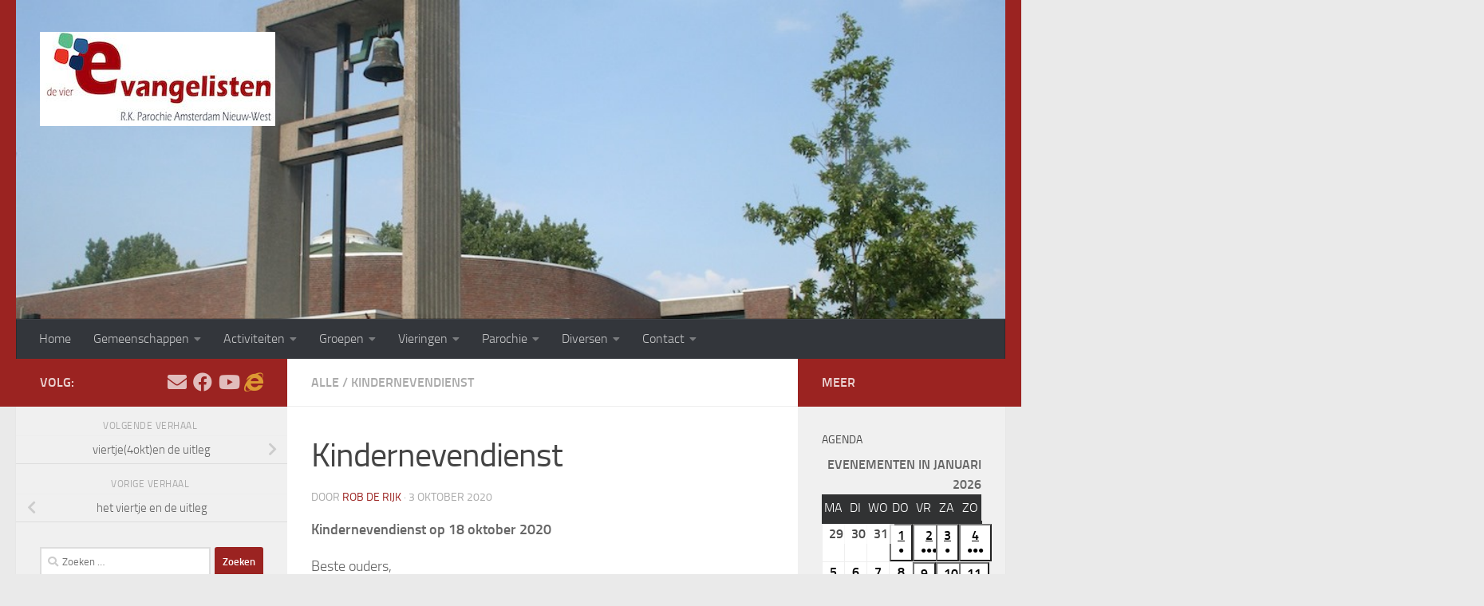

--- FILE ---
content_type: text/html; charset=UTF-8
request_url: https://www.devierevangelistenamsterdam.nl/kindernevendienst-5/
body_size: 24184
content:
<!DOCTYPE html>
<html class="no-js" lang="nl-NL">
<head>
  <meta charset="UTF-8">
  <meta name="viewport" content="width=device-width, initial-scale=1.0">
  <link rel="profile" href="https://gmpg.org/xfn/11" />
  <link rel="pingback" href="https://www.devierevangelistenamsterdam.nl/xmlrpc.php">

  <meta name='robots' content='index, follow, max-image-preview:large, max-snippet:-1, max-video-preview:-1' />
<script>document.documentElement.className = document.documentElement.className.replace("no-js","js");</script>

	<!-- This site is optimized with the Yoast SEO plugin v26.5 - https://yoast.com/wordpress/plugins/seo/ -->
	<title>Kindernevendienst - Parochie De Vier Evangelisten</title>
	<link rel="canonical" href="https://www.devierevangelistenamsterdam.nl/kindernevendienst-5/" />
	<meta property="og:locale" content="nl_NL" />
	<meta property="og:type" content="article" />
	<meta property="og:title" content="Kindernevendienst - Parochie De Vier Evangelisten" />
	<meta property="og:description" content="Kindernevendienst op 18 oktober 2020 Beste ouders, Het is alweer een tijdje geleden dat wij een kindernevendienst georganiseerd hebben, dit wegens de corona-uitbraak. We zouden het nu graag weer oppakken, de kindernevendienst in de&#046;&#046;&#046;" />
	<meta property="og:url" content="https://www.devierevangelistenamsterdam.nl/kindernevendienst-5/" />
	<meta property="og:site_name" content="Parochie De Vier Evangelisten" />
	<meta property="article:publisher" content="https://www.facebook.com/devierevangelistenamsterdam" />
	<meta property="article:published_time" content="2020-10-03T13:49:05+00:00" />
	<meta property="article:modified_time" content="2020-10-24T10:14:35+00:00" />
	<meta property="og:image" content="https://www.devierevangelistenamsterdam.nl/wp-content/uploads/IMG_20200216_poster-af-scaled.jpg" />
	<meta property="og:image:width" content="1920" />
	<meta property="og:image:height" content="2560" />
	<meta property="og:image:type" content="image/jpeg" />
	<meta name="author" content="Rob de Rijk" />
	<meta name="twitter:card" content="summary_large_image" />
	<meta name="twitter:label1" content="Geschreven door" />
	<meta name="twitter:data1" content="Rob de Rijk" />
	<script type="application/ld+json" class="yoast-schema-graph">{"@context":"https://schema.org","@graph":[{"@type":"Article","@id":"https://www.devierevangelistenamsterdam.nl/kindernevendienst-5/#article","isPartOf":{"@id":"https://www.devierevangelistenamsterdam.nl/kindernevendienst-5/"},"author":{"name":"Rob de Rijk","@id":"https://www.devierevangelistenamsterdam.nl/#/schema/person/fbf05ffcb7d0141a7eee8b43ebaef1f7"},"headline":"Kindernevendienst","datePublished":"2020-10-03T13:49:05+00:00","dateModified":"2020-10-24T10:14:35+00:00","mainEntityOfPage":{"@id":"https://www.devierevangelistenamsterdam.nl/kindernevendienst-5/"},"wordCount":70,"publisher":{"@id":"https://www.devierevangelistenamsterdam.nl/#organization"},"image":{"@id":"https://www.devierevangelistenamsterdam.nl/kindernevendienst-5/#primaryimage"},"thumbnailUrl":"https://www.devierevangelistenamsterdam.nl/wp-content/uploads/IMG_20200216_poster-af-scaled.jpg","articleSection":["Alle","Kindernevendienst"],"inLanguage":"nl-NL"},{"@type":"WebPage","@id":"https://www.devierevangelistenamsterdam.nl/kindernevendienst-5/","url":"https://www.devierevangelistenamsterdam.nl/kindernevendienst-5/","name":"Kindernevendienst - Parochie De Vier Evangelisten","isPartOf":{"@id":"https://www.devierevangelistenamsterdam.nl/#website"},"primaryImageOfPage":{"@id":"https://www.devierevangelistenamsterdam.nl/kindernevendienst-5/#primaryimage"},"image":{"@id":"https://www.devierevangelistenamsterdam.nl/kindernevendienst-5/#primaryimage"},"thumbnailUrl":"https://www.devierevangelistenamsterdam.nl/wp-content/uploads/IMG_20200216_poster-af-scaled.jpg","datePublished":"2020-10-03T13:49:05+00:00","dateModified":"2020-10-24T10:14:35+00:00","breadcrumb":{"@id":"https://www.devierevangelistenamsterdam.nl/kindernevendienst-5/#breadcrumb"},"inLanguage":"nl-NL","potentialAction":[{"@type":"ReadAction","target":["https://www.devierevangelistenamsterdam.nl/kindernevendienst-5/"]}]},{"@type":"ImageObject","inLanguage":"nl-NL","@id":"https://www.devierevangelistenamsterdam.nl/kindernevendienst-5/#primaryimage","url":"https://www.devierevangelistenamsterdam.nl/wp-content/uploads/IMG_20200216_poster-af-scaled.jpg","contentUrl":"https://www.devierevangelistenamsterdam.nl/wp-content/uploads/IMG_20200216_poster-af-scaled.jpg","width":1920,"height":2560},{"@type":"BreadcrumbList","@id":"https://www.devierevangelistenamsterdam.nl/kindernevendienst-5/#breadcrumb","itemListElement":[{"@type":"ListItem","position":1,"name":"Home","item":"https://www.devierevangelistenamsterdam.nl/"},{"@type":"ListItem","position":2,"name":"Kindernevendienst"}]},{"@type":"WebSite","@id":"https://www.devierevangelistenamsterdam.nl/#website","url":"https://www.devierevangelistenamsterdam.nl/","name":"Parochie De Vier Evangelisten","description":"De Vier Evangelisten Amsterdam Nieuw-West - Rooms Katholieke Parochie","publisher":{"@id":"https://www.devierevangelistenamsterdam.nl/#organization"},"potentialAction":[{"@type":"SearchAction","target":{"@type":"EntryPoint","urlTemplate":"https://www.devierevangelistenamsterdam.nl/?s={search_term_string}"},"query-input":{"@type":"PropertyValueSpecification","valueRequired":true,"valueName":"search_term_string"}}],"inLanguage":"nl-NL"},{"@type":"Organization","@id":"https://www.devierevangelistenamsterdam.nl/#organization","name":"Parochie De Vier Evangelisten","url":"https://www.devierevangelistenamsterdam.nl/","logo":{"@type":"ImageObject","inLanguage":"nl-NL","@id":"https://www.devierevangelistenamsterdam.nl/#/schema/logo/image/","url":"https://www.devierevangelistenamsterdam.nl/wp-content/uploads/cropped-logo-parochie_klein.jpg","contentUrl":"https://www.devierevangelistenamsterdam.nl/wp-content/uploads/cropped-logo-parochie_klein.jpg","width":295,"height":118,"caption":"Parochie De Vier Evangelisten"},"image":{"@id":"https://www.devierevangelistenamsterdam.nl/#/schema/logo/image/"},"sameAs":["https://www.facebook.com/devierevangelistenamsterdam","https://www.youtube.com/channel/UCzmhjcaTNoSYs3PpG8NRLjw","https://www.instagram.com/devierevangelistenamsterdam/"]},{"@type":"Person","@id":"https://www.devierevangelistenamsterdam.nl/#/schema/person/fbf05ffcb7d0141a7eee8b43ebaef1f7","name":"Rob de Rijk","image":{"@type":"ImageObject","inLanguage":"nl-NL","@id":"https://www.devierevangelistenamsterdam.nl/#/schema/person/image/","url":"https://secure.gravatar.com/avatar/5e003fc81ce7d6d4ce3443b799449cee399efc4be4625885a0bae7b0bda223ec?s=96&d=mm&r=g","contentUrl":"https://secure.gravatar.com/avatar/5e003fc81ce7d6d4ce3443b799449cee399efc4be4625885a0bae7b0bda223ec?s=96&d=mm&r=g","caption":"Rob de Rijk"},"url":"https://www.devierevangelistenamsterdam.nl/author/robderijk/"}]}</script>
	<!-- / Yoast SEO plugin. -->


<link rel="alternate" type="application/rss+xml" title="Parochie De Vier Evangelisten &raquo; feed" href="https://www.devierevangelistenamsterdam.nl/feed/" />
<link rel="alternate" type="application/rss+xml" title="Parochie De Vier Evangelisten &raquo; reacties feed" href="https://www.devierevangelistenamsterdam.nl/comments/feed/" />
<link rel="alternate" title="oEmbed (JSON)" type="application/json+oembed" href="https://www.devierevangelistenamsterdam.nl/wp-json/oembed/1.0/embed?url=https%3A%2F%2Fwww.devierevangelistenamsterdam.nl%2Fkindernevendienst-5%2F" />
<link rel="alternate" title="oEmbed (XML)" type="text/xml+oembed" href="https://www.devierevangelistenamsterdam.nl/wp-json/oembed/1.0/embed?url=https%3A%2F%2Fwww.devierevangelistenamsterdam.nl%2Fkindernevendienst-5%2F&#038;format=xml" />
<style id='wp-img-auto-sizes-contain-inline-css'>
img:is([sizes=auto i],[sizes^="auto," i]){contain-intrinsic-size:3000px 1500px}
/*# sourceURL=wp-img-auto-sizes-contain-inline-css */
</style>
<style id='wp-emoji-styles-inline-css'>

	img.wp-smiley, img.emoji {
		display: inline !important;
		border: none !important;
		box-shadow: none !important;
		height: 1em !important;
		width: 1em !important;
		margin: 0 0.07em !important;
		vertical-align: -0.1em !important;
		background: none !important;
		padding: 0 !important;
	}
/*# sourceURL=wp-emoji-styles-inline-css */
</style>
<style id='wp-block-library-inline-css'>
:root{--wp-block-synced-color:#7a00df;--wp-block-synced-color--rgb:122,0,223;--wp-bound-block-color:var(--wp-block-synced-color);--wp-editor-canvas-background:#ddd;--wp-admin-theme-color:#007cba;--wp-admin-theme-color--rgb:0,124,186;--wp-admin-theme-color-darker-10:#006ba1;--wp-admin-theme-color-darker-10--rgb:0,107,160.5;--wp-admin-theme-color-darker-20:#005a87;--wp-admin-theme-color-darker-20--rgb:0,90,135;--wp-admin-border-width-focus:2px}@media (min-resolution:192dpi){:root{--wp-admin-border-width-focus:1.5px}}.wp-element-button{cursor:pointer}:root .has-very-light-gray-background-color{background-color:#eee}:root .has-very-dark-gray-background-color{background-color:#313131}:root .has-very-light-gray-color{color:#eee}:root .has-very-dark-gray-color{color:#313131}:root .has-vivid-green-cyan-to-vivid-cyan-blue-gradient-background{background:linear-gradient(135deg,#00d084,#0693e3)}:root .has-purple-crush-gradient-background{background:linear-gradient(135deg,#34e2e4,#4721fb 50%,#ab1dfe)}:root .has-hazy-dawn-gradient-background{background:linear-gradient(135deg,#faaca8,#dad0ec)}:root .has-subdued-olive-gradient-background{background:linear-gradient(135deg,#fafae1,#67a671)}:root .has-atomic-cream-gradient-background{background:linear-gradient(135deg,#fdd79a,#004a59)}:root .has-nightshade-gradient-background{background:linear-gradient(135deg,#330968,#31cdcf)}:root .has-midnight-gradient-background{background:linear-gradient(135deg,#020381,#2874fc)}:root{--wp--preset--font-size--normal:16px;--wp--preset--font-size--huge:42px}.has-regular-font-size{font-size:1em}.has-larger-font-size{font-size:2.625em}.has-normal-font-size{font-size:var(--wp--preset--font-size--normal)}.has-huge-font-size{font-size:var(--wp--preset--font-size--huge)}.has-text-align-center{text-align:center}.has-text-align-left{text-align:left}.has-text-align-right{text-align:right}.has-fit-text{white-space:nowrap!important}#end-resizable-editor-section{display:none}.aligncenter{clear:both}.items-justified-left{justify-content:flex-start}.items-justified-center{justify-content:center}.items-justified-right{justify-content:flex-end}.items-justified-space-between{justify-content:space-between}.screen-reader-text{border:0;clip-path:inset(50%);height:1px;margin:-1px;overflow:hidden;padding:0;position:absolute;width:1px;word-wrap:normal!important}.screen-reader-text:focus{background-color:#ddd;clip-path:none;color:#444;display:block;font-size:1em;height:auto;left:5px;line-height:normal;padding:15px 23px 14px;text-decoration:none;top:5px;width:auto;z-index:100000}html :where(.has-border-color){border-style:solid}html :where([style*=border-top-color]){border-top-style:solid}html :where([style*=border-right-color]){border-right-style:solid}html :where([style*=border-bottom-color]){border-bottom-style:solid}html :where([style*=border-left-color]){border-left-style:solid}html :where([style*=border-width]){border-style:solid}html :where([style*=border-top-width]){border-top-style:solid}html :where([style*=border-right-width]){border-right-style:solid}html :where([style*=border-bottom-width]){border-bottom-style:solid}html :where([style*=border-left-width]){border-left-style:solid}html :where(img[class*=wp-image-]){height:auto;max-width:100%}:where(figure){margin:0 0 1em}html :where(.is-position-sticky){--wp-admin--admin-bar--position-offset:var(--wp-admin--admin-bar--height,0px)}@media screen and (max-width:600px){html :where(.is-position-sticky){--wp-admin--admin-bar--position-offset:0px}}

/*# sourceURL=wp-block-library-inline-css */
</style><style id='global-styles-inline-css'>
:root{--wp--preset--aspect-ratio--square: 1;--wp--preset--aspect-ratio--4-3: 4/3;--wp--preset--aspect-ratio--3-4: 3/4;--wp--preset--aspect-ratio--3-2: 3/2;--wp--preset--aspect-ratio--2-3: 2/3;--wp--preset--aspect-ratio--16-9: 16/9;--wp--preset--aspect-ratio--9-16: 9/16;--wp--preset--color--black: #000000;--wp--preset--color--cyan-bluish-gray: #abb8c3;--wp--preset--color--white: #ffffff;--wp--preset--color--pale-pink: #f78da7;--wp--preset--color--vivid-red: #cf2e2e;--wp--preset--color--luminous-vivid-orange: #ff6900;--wp--preset--color--luminous-vivid-amber: #fcb900;--wp--preset--color--light-green-cyan: #7bdcb5;--wp--preset--color--vivid-green-cyan: #00d084;--wp--preset--color--pale-cyan-blue: #8ed1fc;--wp--preset--color--vivid-cyan-blue: #0693e3;--wp--preset--color--vivid-purple: #9b51e0;--wp--preset--gradient--vivid-cyan-blue-to-vivid-purple: linear-gradient(135deg,rgb(6,147,227) 0%,rgb(155,81,224) 100%);--wp--preset--gradient--light-green-cyan-to-vivid-green-cyan: linear-gradient(135deg,rgb(122,220,180) 0%,rgb(0,208,130) 100%);--wp--preset--gradient--luminous-vivid-amber-to-luminous-vivid-orange: linear-gradient(135deg,rgb(252,185,0) 0%,rgb(255,105,0) 100%);--wp--preset--gradient--luminous-vivid-orange-to-vivid-red: linear-gradient(135deg,rgb(255,105,0) 0%,rgb(207,46,46) 100%);--wp--preset--gradient--very-light-gray-to-cyan-bluish-gray: linear-gradient(135deg,rgb(238,238,238) 0%,rgb(169,184,195) 100%);--wp--preset--gradient--cool-to-warm-spectrum: linear-gradient(135deg,rgb(74,234,220) 0%,rgb(151,120,209) 20%,rgb(207,42,186) 40%,rgb(238,44,130) 60%,rgb(251,105,98) 80%,rgb(254,248,76) 100%);--wp--preset--gradient--blush-light-purple: linear-gradient(135deg,rgb(255,206,236) 0%,rgb(152,150,240) 100%);--wp--preset--gradient--blush-bordeaux: linear-gradient(135deg,rgb(254,205,165) 0%,rgb(254,45,45) 50%,rgb(107,0,62) 100%);--wp--preset--gradient--luminous-dusk: linear-gradient(135deg,rgb(255,203,112) 0%,rgb(199,81,192) 50%,rgb(65,88,208) 100%);--wp--preset--gradient--pale-ocean: linear-gradient(135deg,rgb(255,245,203) 0%,rgb(182,227,212) 50%,rgb(51,167,181) 100%);--wp--preset--gradient--electric-grass: linear-gradient(135deg,rgb(202,248,128) 0%,rgb(113,206,126) 100%);--wp--preset--gradient--midnight: linear-gradient(135deg,rgb(2,3,129) 0%,rgb(40,116,252) 100%);--wp--preset--font-size--small: 13px;--wp--preset--font-size--medium: 20px;--wp--preset--font-size--large: 36px;--wp--preset--font-size--x-large: 42px;--wp--preset--spacing--20: 0.44rem;--wp--preset--spacing--30: 0.67rem;--wp--preset--spacing--40: 1rem;--wp--preset--spacing--50: 1.5rem;--wp--preset--spacing--60: 2.25rem;--wp--preset--spacing--70: 3.38rem;--wp--preset--spacing--80: 5.06rem;--wp--preset--shadow--natural: 6px 6px 9px rgba(0, 0, 0, 0.2);--wp--preset--shadow--deep: 12px 12px 50px rgba(0, 0, 0, 0.4);--wp--preset--shadow--sharp: 6px 6px 0px rgba(0, 0, 0, 0.2);--wp--preset--shadow--outlined: 6px 6px 0px -3px rgb(255, 255, 255), 6px 6px rgb(0, 0, 0);--wp--preset--shadow--crisp: 6px 6px 0px rgb(0, 0, 0);}:where(.is-layout-flex){gap: 0.5em;}:where(.is-layout-grid){gap: 0.5em;}body .is-layout-flex{display: flex;}.is-layout-flex{flex-wrap: wrap;align-items: center;}.is-layout-flex > :is(*, div){margin: 0;}body .is-layout-grid{display: grid;}.is-layout-grid > :is(*, div){margin: 0;}:where(.wp-block-columns.is-layout-flex){gap: 2em;}:where(.wp-block-columns.is-layout-grid){gap: 2em;}:where(.wp-block-post-template.is-layout-flex){gap: 1.25em;}:where(.wp-block-post-template.is-layout-grid){gap: 1.25em;}.has-black-color{color: var(--wp--preset--color--black) !important;}.has-cyan-bluish-gray-color{color: var(--wp--preset--color--cyan-bluish-gray) !important;}.has-white-color{color: var(--wp--preset--color--white) !important;}.has-pale-pink-color{color: var(--wp--preset--color--pale-pink) !important;}.has-vivid-red-color{color: var(--wp--preset--color--vivid-red) !important;}.has-luminous-vivid-orange-color{color: var(--wp--preset--color--luminous-vivid-orange) !important;}.has-luminous-vivid-amber-color{color: var(--wp--preset--color--luminous-vivid-amber) !important;}.has-light-green-cyan-color{color: var(--wp--preset--color--light-green-cyan) !important;}.has-vivid-green-cyan-color{color: var(--wp--preset--color--vivid-green-cyan) !important;}.has-pale-cyan-blue-color{color: var(--wp--preset--color--pale-cyan-blue) !important;}.has-vivid-cyan-blue-color{color: var(--wp--preset--color--vivid-cyan-blue) !important;}.has-vivid-purple-color{color: var(--wp--preset--color--vivid-purple) !important;}.has-black-background-color{background-color: var(--wp--preset--color--black) !important;}.has-cyan-bluish-gray-background-color{background-color: var(--wp--preset--color--cyan-bluish-gray) !important;}.has-white-background-color{background-color: var(--wp--preset--color--white) !important;}.has-pale-pink-background-color{background-color: var(--wp--preset--color--pale-pink) !important;}.has-vivid-red-background-color{background-color: var(--wp--preset--color--vivid-red) !important;}.has-luminous-vivid-orange-background-color{background-color: var(--wp--preset--color--luminous-vivid-orange) !important;}.has-luminous-vivid-amber-background-color{background-color: var(--wp--preset--color--luminous-vivid-amber) !important;}.has-light-green-cyan-background-color{background-color: var(--wp--preset--color--light-green-cyan) !important;}.has-vivid-green-cyan-background-color{background-color: var(--wp--preset--color--vivid-green-cyan) !important;}.has-pale-cyan-blue-background-color{background-color: var(--wp--preset--color--pale-cyan-blue) !important;}.has-vivid-cyan-blue-background-color{background-color: var(--wp--preset--color--vivid-cyan-blue) !important;}.has-vivid-purple-background-color{background-color: var(--wp--preset--color--vivid-purple) !important;}.has-black-border-color{border-color: var(--wp--preset--color--black) !important;}.has-cyan-bluish-gray-border-color{border-color: var(--wp--preset--color--cyan-bluish-gray) !important;}.has-white-border-color{border-color: var(--wp--preset--color--white) !important;}.has-pale-pink-border-color{border-color: var(--wp--preset--color--pale-pink) !important;}.has-vivid-red-border-color{border-color: var(--wp--preset--color--vivid-red) !important;}.has-luminous-vivid-orange-border-color{border-color: var(--wp--preset--color--luminous-vivid-orange) !important;}.has-luminous-vivid-amber-border-color{border-color: var(--wp--preset--color--luminous-vivid-amber) !important;}.has-light-green-cyan-border-color{border-color: var(--wp--preset--color--light-green-cyan) !important;}.has-vivid-green-cyan-border-color{border-color: var(--wp--preset--color--vivid-green-cyan) !important;}.has-pale-cyan-blue-border-color{border-color: var(--wp--preset--color--pale-cyan-blue) !important;}.has-vivid-cyan-blue-border-color{border-color: var(--wp--preset--color--vivid-cyan-blue) !important;}.has-vivid-purple-border-color{border-color: var(--wp--preset--color--vivid-purple) !important;}.has-vivid-cyan-blue-to-vivid-purple-gradient-background{background: var(--wp--preset--gradient--vivid-cyan-blue-to-vivid-purple) !important;}.has-light-green-cyan-to-vivid-green-cyan-gradient-background{background: var(--wp--preset--gradient--light-green-cyan-to-vivid-green-cyan) !important;}.has-luminous-vivid-amber-to-luminous-vivid-orange-gradient-background{background: var(--wp--preset--gradient--luminous-vivid-amber-to-luminous-vivid-orange) !important;}.has-luminous-vivid-orange-to-vivid-red-gradient-background{background: var(--wp--preset--gradient--luminous-vivid-orange-to-vivid-red) !important;}.has-very-light-gray-to-cyan-bluish-gray-gradient-background{background: var(--wp--preset--gradient--very-light-gray-to-cyan-bluish-gray) !important;}.has-cool-to-warm-spectrum-gradient-background{background: var(--wp--preset--gradient--cool-to-warm-spectrum) !important;}.has-blush-light-purple-gradient-background{background: var(--wp--preset--gradient--blush-light-purple) !important;}.has-blush-bordeaux-gradient-background{background: var(--wp--preset--gradient--blush-bordeaux) !important;}.has-luminous-dusk-gradient-background{background: var(--wp--preset--gradient--luminous-dusk) !important;}.has-pale-ocean-gradient-background{background: var(--wp--preset--gradient--pale-ocean) !important;}.has-electric-grass-gradient-background{background: var(--wp--preset--gradient--electric-grass) !important;}.has-midnight-gradient-background{background: var(--wp--preset--gradient--midnight) !important;}.has-small-font-size{font-size: var(--wp--preset--font-size--small) !important;}.has-medium-font-size{font-size: var(--wp--preset--font-size--medium) !important;}.has-large-font-size{font-size: var(--wp--preset--font-size--large) !important;}.has-x-large-font-size{font-size: var(--wp--preset--font-size--x-large) !important;}
/*# sourceURL=global-styles-inline-css */
</style>

<style id='classic-theme-styles-inline-css'>
/*! This file is auto-generated */
.wp-block-button__link{color:#fff;background-color:#32373c;border-radius:9999px;box-shadow:none;text-decoration:none;padding:calc(.667em + 2px) calc(1.333em + 2px);font-size:1.125em}.wp-block-file__button{background:#32373c;color:#fff;text-decoration:none}
/*# sourceURL=/wp-includes/css/classic-themes.min.css */
</style>
<link rel='stylesheet' id='prefix-style-css' href='https://www.devierevangelistenamsterdam.nl/wp-content/plugins/bible-verse-of-the-day/bible-verse-of-the-day.css?ver=6.9' media='all' />
<link rel='stylesheet' id='contact-form-7-css' href='https://www.devierevangelistenamsterdam.nl/wp-content/plugins/contact-form-7/includes/css/styles.css?ver=6.1.4' media='all' />
<link rel='stylesheet' id='hueman-main-style-css' href='https://www.devierevangelistenamsterdam.nl/wp-content/themes/hueman/assets/front/css/main.min.css?ver=3.7.25' media='all' />
<style id='hueman-main-style-inline-css'>
body { font-size:1.00rem; }@media only screen and (min-width: 720px) {
        .nav > li { font-size:1.00rem; }
      }::selection { background-color: #9b2321; }
::-moz-selection { background-color: #9b2321; }a,a>span.hu-external::after,.themeform label .required,#flexslider-featured .flex-direction-nav .flex-next:hover,#flexslider-featured .flex-direction-nav .flex-prev:hover,.post-hover:hover .post-title a,.post-title a:hover,.sidebar.s1 .post-nav li a:hover i,.content .post-nav li a:hover i,.post-related a:hover,.sidebar.s1 .widget_rss ul li a,#footer .widget_rss ul li a,.sidebar.s1 .widget_calendar a,#footer .widget_calendar a,.sidebar.s1 .alx-tab .tab-item-category a,.sidebar.s1 .alx-posts .post-item-category a,.sidebar.s1 .alx-tab li:hover .tab-item-title a,.sidebar.s1 .alx-tab li:hover .tab-item-comment a,.sidebar.s1 .alx-posts li:hover .post-item-title a,#footer .alx-tab .tab-item-category a,#footer .alx-posts .post-item-category a,#footer .alx-tab li:hover .tab-item-title a,#footer .alx-tab li:hover .tab-item-comment a,#footer .alx-posts li:hover .post-item-title a,.comment-tabs li.active a,.comment-awaiting-moderation,.child-menu a:hover,.child-menu .current_page_item > a,.wp-pagenavi a{ color: #9b2321; }input[type="submit"],.themeform button[type="submit"],.sidebar.s1 .sidebar-top,.sidebar.s1 .sidebar-toggle,#flexslider-featured .flex-control-nav li a.flex-active,.post-tags a:hover,.sidebar.s1 .widget_calendar caption,#footer .widget_calendar caption,.author-bio .bio-avatar:after,.commentlist li.bypostauthor > .comment-body:after,.commentlist li.comment-author-admin > .comment-body:after{ background-color: #9b2321; }.post-format .format-container { border-color: #9b2321; }.sidebar.s1 .alx-tabs-nav li.active a,#footer .alx-tabs-nav li.active a,.comment-tabs li.active a,.wp-pagenavi a:hover,.wp-pagenavi a:active,.wp-pagenavi span.current{ border-bottom-color: #9b2321!important; }.sidebar.s2 .post-nav li a:hover i,
.sidebar.s2 .widget_rss ul li a,
.sidebar.s2 .widget_calendar a,
.sidebar.s2 .alx-tab .tab-item-category a,
.sidebar.s2 .alx-posts .post-item-category a,
.sidebar.s2 .alx-tab li:hover .tab-item-title a,
.sidebar.s2 .alx-tab li:hover .tab-item-comment a,
.sidebar.s2 .alx-posts li:hover .post-item-title a { color: #9b2321; }
.sidebar.s2 .sidebar-top,.sidebar.s2 .sidebar-toggle,.post-comments,.jp-play-bar,.jp-volume-bar-value,.sidebar.s2 .widget_calendar caption{ background-color: #9b2321; }.sidebar.s2 .alx-tabs-nav li.active a { border-bottom-color: #9b2321; }
.post-comments::before { border-right-color: #9b2321; }
      .search-expand,
              #nav-topbar.nav-container { background-color: #26272b}@media only screen and (min-width: 720px) {
                #nav-topbar .nav ul { background-color: #26272b; }
              }.is-scrolled #header .nav-container.desktop-sticky,
              .is-scrolled #header .search-expand { background-color: #26272b; background-color: rgba(38,39,43,0.90) }.is-scrolled .topbar-transparent #nav-topbar.desktop-sticky .nav ul { background-color: #26272b; background-color: rgba(38,39,43,0.95) }#header { background-color: #9b2321; }
@media only screen and (min-width: 720px) {
  #nav-header .nav ul { background-color: #9b2321; }
}
        #header #nav-mobile { background-color: #33363b; }.is-scrolled #header #nav-mobile { background-color: #33363b; background-color: rgba(51,54,59,0.90) }#nav-header.nav-container, #main-header-search .search-expand { background-color: #33363b; }
@media only screen and (min-width: 720px) {
  #nav-header .nav ul { background-color: #33363b; }
}
        .site-title a img { max-height: 300px; }body { background-color: #eaeaea; }
/*# sourceURL=hueman-main-style-inline-css */
</style>
<link rel='stylesheet' id='hueman-font-awesome-css' href='https://www.devierevangelistenamsterdam.nl/wp-content/themes/hueman/assets/front/css/font-awesome.min.css?ver=3.7.25' media='all' />
<link rel='stylesheet' id='dashicons-css' href='https://www.devierevangelistenamsterdam.nl/wp-includes/css/dashicons.min.css?ver=6.9' media='all' />
<link rel='stylesheet' id='my-calendar-lists-css' href='https://www.devierevangelistenamsterdam.nl/wp-content/plugins/my-calendar/css/list-presets.css?ver=3.6.17' media='all' />
<link rel='stylesheet' id='my-calendar-reset-css' href='https://www.devierevangelistenamsterdam.nl/wp-content/plugins/my-calendar/css/reset.css?ver=3.6.17' media='all' />
<link rel='stylesheet' id='my-calendar-style-css' href='https://www.devierevangelistenamsterdam.nl/wp-content/plugins/my-calendar/styles/twentyeighteen.css?ver=3.6.17-twentyeighteen-css' media='all' />
<style id='my-calendar-style-inline-css'>

/* Styles by My Calendar - Joe Dolson https://www.joedolson.com/ */

.my-calendar-modal .event-title svg { background-color: #ffffcc; padding: 3px; }
.mc-main .mc_algemeen .event-title, .mc-main .mc_algemeen .event-title a { background: #ffffcc !important; color: #000000 !important; }
.mc-main .mc_algemeen .event-title button { background: #ffffcc !important; color: #000000 !important; }
.mc-main .mc_algemeen .event-title a:hover, .mc-main .mc_algemeen .event-title a:focus { background: #ffffff !important;}
.mc-main .mc_algemeen .event-title button:hover, .mc-main .mc_algemeen .event-title button:focus { background: #ffffff !important;}
.my-calendar-modal .event-title svg { background-color: #ffaaaa; padding: 3px; }
.mc-main .mc_vieringen---de-4evangelisten .event-title, .mc-main .mc_vieringen---de-4evangelisten .event-title a { background: #ffaaaa !important; color: #000000 !important; }
.mc-main .mc_vieringen---de-4evangelisten .event-title button { background: #ffaaaa !important; color: #000000 !important; }
.mc-main .mc_vieringen---de-4evangelisten .event-title a:hover, .mc-main .mc_vieringen---de-4evangelisten .event-title a:focus { background: #ffdddd !important;}
.mc-main .mc_vieringen---de-4evangelisten .event-title button:hover, .mc-main .mc_vieringen---de-4evangelisten .event-title button:focus { background: #ffdddd !important;}
.my-calendar-modal .event-title svg { background-color: #8cd657; padding: 3px; }
.mc-main .mc_jongeren .event-title, .mc-main .mc_jongeren .event-title a { background: #8cd657 !important; color: #000000 !important; }
.mc-main .mc_jongeren .event-title button { background: #8cd657 !important; color: #000000 !important; }
.mc-main .mc_jongeren .event-title a:hover, .mc-main .mc_jongeren .event-title a:focus { background: #bfff8a !important;}
.mc-main .mc_jongeren .event-title button:hover, .mc-main .mc_jongeren .event-title button:focus { background: #bfff8a !important;}
.my-calendar-modal .event-title svg { background-color: #548dbf; padding: 3px; }
.mc-main .mc_koor .event-title, .mc-main .mc_koor .event-title a { background: #548dbf !important; color: #000000 !important; }
.mc-main .mc_koor .event-title button { background: #548dbf !important; color: #000000 !important; }
.mc-main .mc_koor .event-title a:hover, .mc-main .mc_koor .event-title a:focus { background: #87c0f2 !important;}
.mc-main .mc_koor .event-title button:hover, .mc-main .mc_koor .event-title button:focus { background: #87c0f2 !important;}
.my-calendar-modal .event-title svg { background-color: #dda44d; padding: 3px; }
.mc-main .mc_don-bosco .event-title, .mc-main .mc_don-bosco .event-title a { background: #dda44d !important; color: #000000 !important; }
.mc-main .mc_don-bosco .event-title button { background: #dda44d !important; color: #000000 !important; }
.mc-main .mc_don-bosco .event-title a:hover, .mc-main .mc_don-bosco .event-title a:focus { background: #ffd780 !important;}
.mc-main .mc_don-bosco .event-title button:hover, .mc-main .mc_don-bosco .event-title button:focus { background: #ffd780 !important;}
.my-calendar-modal .event-title svg { background-color: #b281e2; padding: 3px; }
.mc-main .mc_activiteiten .event-title, .mc-main .mc_activiteiten .event-title a { background: #b281e2 !important; color: #000000 !important; }
.mc-main .mc_activiteiten .event-title button { background: #b281e2 !important; color: #000000 !important; }
.mc-main .mc_activiteiten .event-title a:hover, .mc-main .mc_activiteiten .event-title a:focus { background: #e5b4ff !important;}
.mc-main .mc_activiteiten .event-title button:hover, .mc-main .mc_activiteiten .event-title button:focus { background: #e5b4ff !important;}
.my-calendar-modal .event-title svg { background-color: #9b2321; padding: 3px; }
.mc-main .mc_heilige-geest-parochie-poolse-gemeenschap .event-title, .mc-main .mc_heilige-geest-parochie-poolse-gemeenschap .event-title a { background: #9b2321 !important; color: #ffffff !important; }
.mc-main .mc_heilige-geest-parochie-poolse-gemeenschap .event-title button { background: #9b2321 !important; color: #ffffff !important; }
.mc-main .mc_heilige-geest-parochie-poolse-gemeenschap .event-title a:hover, .mc-main .mc_heilige-geest-parochie-poolse-gemeenschap .event-title a:focus { background: #680000 !important;}
.mc-main .mc_heilige-geest-parochie-poolse-gemeenschap .event-title button:hover, .mc-main .mc_heilige-geest-parochie-poolse-gemeenschap .event-title button:focus { background: #680000 !important;}
.my-calendar-modal .event-title svg { background-color: #006600; padding: 3px; }
.mc-main .mc_bruno .event-title, .mc-main .mc_bruno .event-title a { background: #006600 !important; color: #ffffff !important; }
.mc-main .mc_bruno .event-title button { background: #006600 !important; color: #ffffff !important; }
.mc-main .mc_bruno .event-title a:hover, .mc-main .mc_bruno .event-title a:focus { background: #003300 !important;}
.mc-main .mc_bruno .event-title button:hover, .mc-main .mc_bruno .event-title button:focus { background: #003300 !important;}
.my-calendar-modal .event-title svg { background-color: #eeee22; padding: 3px; }
.mc-main .mc_oegandese-gemeenschap .event-title, .mc-main .mc_oegandese-gemeenschap .event-title a { background: #eeee22 !important; color: #000000 !important; }
.mc-main .mc_oegandese-gemeenschap .event-title button { background: #eeee22 !important; color: #000000 !important; }
.mc-main .mc_oegandese-gemeenschap .event-title a:hover, .mc-main .mc_oegandese-gemeenschap .event-title a:focus { background: #ffff55 !important;}
.mc-main .mc_oegandese-gemeenschap .event-title button:hover, .mc-main .mc_oegandese-gemeenschap .event-title button:focus { background: #ffff55 !important;}
.my-calendar-modal .event-title svg { background-color: #252c91; padding: 3px; }
.mc-main .mc_mbvo .event-title, .mc-main .mc_mbvo .event-title a { background: #252c91 !important; color: #ffffff !important; }
.mc-main .mc_mbvo .event-title button { background: #252c91 !important; color: #ffffff !important; }
.mc-main .mc_mbvo .event-title a:hover, .mc-main .mc_mbvo .event-title a:focus { background: #00005e !important;}
.mc-main .mc_mbvo .event-title button:hover, .mc-main .mc_mbvo .event-title button:focus { background: #00005e !important;}
.my-calendar-modal .event-title svg { background-color: #dd4444; padding: 3px; }
.mc-main .mc_kinderkoor .event-title, .mc-main .mc_kinderkoor .event-title a { background: #dd4444 !important; color: #ffffff !important; }
.mc-main .mc_kinderkoor .event-title button { background: #dd4444 !important; color: #ffffff !important; }
.mc-main .mc_kinderkoor .event-title a:hover, .mc-main .mc_kinderkoor .event-title a:focus { background: #aa1111 !important;}
.mc-main .mc_kinderkoor .event-title button:hover, .mc-main .mc_kinderkoor .event-title button:focus { background: #aa1111 !important;}
.my-calendar-modal .event-title svg { background-color: #c60600; padding: 3px; }
.mc-main .mc_caritas .event-title, .mc-main .mc_caritas .event-title a { background: #c60600 !important; color: #ffffff !important; }
.mc-main .mc_caritas .event-title button { background: #c60600 !important; color: #ffffff !important; }
.mc-main .mc_caritas .event-title a:hover, .mc-main .mc_caritas .event-title a:focus { background: #930000 !important;}
.mc-main .mc_caritas .event-title button:hover, .mc-main .mc_caritas .event-title button:focus { background: #930000 !important;}
.my-calendar-modal .event-title svg { background-color: #20ea7e; padding: 3px; }
.mc-main .mc_bruno-groning-vriendenkring .event-title, .mc-main .mc_bruno-groning-vriendenkring .event-title a { background: #20ea7e !important; color: #000000 !important; }
.mc-main .mc_bruno-groning-vriendenkring .event-title button { background: #20ea7e !important; color: #000000 !important; }
.mc-main .mc_bruno-groning-vriendenkring .event-title a:hover, .mc-main .mc_bruno-groning-vriendenkring .event-title a:focus { background: #53ffb1 !important;}
.mc-main .mc_bruno-groning-vriendenkring .event-title button:hover, .mc-main .mc_bruno-groning-vriendenkring .event-title button:focus { background: #53ffb1 !important;}
.my-calendar-modal .event-title svg { background-color: #ef7a21; padding: 3px; }
.mc-main .mc_gkib---indonesischegemeenschap .event-title, .mc-main .mc_gkib---indonesischegemeenschap .event-title a { background: #ef7a21 !important; color: #000000 !important; }
.mc-main .mc_gkib---indonesischegemeenschap .event-title button { background: #ef7a21 !important; color: #000000 !important; }
.mc-main .mc_gkib---indonesischegemeenschap .event-title a:hover, .mc-main .mc_gkib---indonesischegemeenschap .event-title a:focus { background: #ffad54 !important;}
.mc-main .mc_gkib---indonesischegemeenschap .event-title button:hover, .mc-main .mc_gkib---indonesischegemeenschap .event-title button:focus { background: #ffad54 !important;}
.my-calendar-modal .event-title svg { background-color: #5017ed; padding: 3px; }
.mc-main .mc_sta-ana-parochie .event-title, .mc-main .mc_sta-ana-parochie .event-title a { background: #5017ed !important; color: #ffffff !important; }
.mc-main .mc_sta-ana-parochie .event-title button { background: #5017ed !important; color: #ffffff !important; }
.mc-main .mc_sta-ana-parochie .event-title a:hover, .mc-main .mc_sta-ana-parochie .event-title a:focus { background: #1d00ba !important;}
.mc-main .mc_sta-ana-parochie .event-title button:hover, .mc-main .mc_sta-ana-parochie .event-title button:focus { background: #1d00ba !important;}
.my-calendar-modal .event-title svg { background-color: #81d742; padding: 3px; }
.mc-main .mc_couples-for-christ---filippijnse-gemeenschap .event-title, .mc-main .mc_couples-for-christ---filippijnse-gemeenschap .event-title a { background: #81d742 !important; color: #000000 !important; }
.mc-main .mc_couples-for-christ---filippijnse-gemeenschap .event-title button { background: #81d742 !important; color: #000000 !important; }
.mc-main .mc_couples-for-christ---filippijnse-gemeenschap .event-title a:hover, .mc-main .mc_couples-for-christ---filippijnse-gemeenschap .event-title a:focus { background: #b4ff75 !important;}
.mc-main .mc_couples-for-christ---filippijnse-gemeenschap .event-title button:hover, .mc-main .mc_couples-for-christ---filippijnse-gemeenschap .event-title button:focus { background: #b4ff75 !important;}
.my-calendar-modal .event-title svg { background-color: #1fc1b9; padding: 3px; }
.mc-main .mc_kki--indonesische-gemeenschap .event-title, .mc-main .mc_kki--indonesische-gemeenschap .event-title a { background: #1fc1b9 !important; color: #000000 !important; }
.mc-main .mc_kki--indonesische-gemeenschap .event-title button { background: #1fc1b9 !important; color: #000000 !important; }
.mc-main .mc_kki--indonesische-gemeenschap .event-title a:hover, .mc-main .mc_kki--indonesische-gemeenschap .event-title a:focus { background: #52f4ec !important;}
.mc-main .mc_kki--indonesische-gemeenschap .event-title button:hover, .mc-main .mc_kki--indonesische-gemeenschap .event-title button:focus { background: #52f4ec !important;}
.mc-main, .mc-event, .my-calendar-modal, .my-calendar-modal-overlay, .mc-event-list {--primary-dark: #313233; --primary-light: #fff; --secondary-light: #fff; --secondary-dark: #000; --highlight-dark: #666; --highlight-light: #efefef; --close-button: #b32d2e; --search-highlight-bg: #f5e6ab; --navbar-background: transparent; --nav-button-bg: #fff; --nav-button-color: #313233; --nav-button-border: #313233; --nav-input-border: #313233; --nav-input-background: #fff; --nav-input-color: #313233; --grid-cell-border: #0000001f; --grid-header-border: #313233; --grid-header-color: #313233; --grid-weekend-color: #313233; --grid-header-bg: transparent; --grid-weekend-bg: transparent; --grid-cell-background: transparent; --current-day-border: #313233; --current-day-color: #313233; --current-day-bg: transparent; --date-has-events-bg: #313233; --date-has-events-color: #f6f7f7; --calendar-heading: clamp( 1.125rem, 24px, 2.5rem ); --event-title: clamp( 1.25rem, 24px, 2.5rem ); --grid-date: 16px; --grid-date-heading: clamp( .75rem, 16px, 1.5rem ); --modal-title: 1.5rem; --navigation-controls: clamp( .75rem, 16px, 1.5rem ); --card-heading: 1.125rem; --list-date: 1.25rem; --author-card: clamp( .75rem, 14px, 1.5rem); --single-event-title: clamp( 1.25rem, 24px, 2.5rem ); --mini-time-text: clamp( .75rem, 14px 1.25rem ); --list-event-date: 1.25rem; --list-event-title: 1.2rem; --grid-max-width: 1260px; --list-preset-border-color: #000000; --list-preset-stripe-background: rgba( 0,0,0,.04 ); --list-preset-date-badge-background: #000; --list-preset-date-badge-color: #fff; --list-preset-background: transparent; --category-mc_algemeen: #ffffcc; --category-mc_vieringen---de-4evangelisten: #ffaaaa; --category-mc_jongeren: #8cd657; --category-mc_koor: #548dbf; --category-mc_don-bosco: #dda44d; --category-mc_activiteiten: #b281e2; --category-mc_heilige-geest-parochie-poolse-gemeenschap: #9b2321; --category-mc_bruno: #006600; --category-mc_oegandese-gemeenschap: #eeee22; --category-mc_mbvo: #252c91; --category-mc_kinderkoor: #dd4444; --category-mc_caritas: #c60600; --category-mc_bruno-groning-vriendenkring: #20ea7e; --category-mc_gkib---indonesischegemeenschap: #ef7a21; --category-mc_sta-ana-parochie: #5017ed; --category-mc_couples-for-christ---filippijnse-gemeenschap: #81d742; --category-mc_kki--indonesische-gemeenschap: #1fc1b9; }
/*# sourceURL=my-calendar-style-inline-css */
</style>
<link rel='stylesheet' id='wp-block-paragraph-css' href='https://www.devierevangelistenamsterdam.nl/wp-includes/blocks/paragraph/style.min.css?ver=6.9' media='all' />
<script id="nb-jquery" src="https://www.devierevangelistenamsterdam.nl/wp-includes/js/jquery/jquery.min.js?ver=3.7.1" id="jquery-core-js"></script>
<script src="https://www.devierevangelistenamsterdam.nl/wp-includes/js/jquery/jquery-migrate.min.js?ver=3.4.1" id="jquery-migrate-js"></script>
<link rel="EditURI" type="application/rsd+xml" title="RSD" href="https://www.devierevangelistenamsterdam.nl/xmlrpc.php?rsd" />
<meta name="generator" content="WordPress 6.9" />
<link rel='shortlink' href='https://www.devierevangelistenamsterdam.nl/?p=1664' />
    <link rel="preload" as="font" type="font/woff2" href="https://www.devierevangelistenamsterdam.nl/wp-content/themes/hueman/assets/front/webfonts/fa-brands-400.woff2?v=5.15.2" crossorigin="anonymous"/>
    <link rel="preload" as="font" type="font/woff2" href="https://www.devierevangelistenamsterdam.nl/wp-content/themes/hueman/assets/front/webfonts/fa-regular-400.woff2?v=5.15.2" crossorigin="anonymous"/>
    <link rel="preload" as="font" type="font/woff2" href="https://www.devierevangelistenamsterdam.nl/wp-content/themes/hueman/assets/front/webfonts/fa-solid-900.woff2?v=5.15.2" crossorigin="anonymous"/>
  <link rel="preload" as="font" type="font/woff" href="https://www.devierevangelistenamsterdam.nl/wp-content/themes/hueman/assets/front/fonts/titillium-light-webfont.woff" crossorigin="anonymous"/>
<link rel="preload" as="font" type="font/woff" href="https://www.devierevangelistenamsterdam.nl/wp-content/themes/hueman/assets/front/fonts/titillium-lightitalic-webfont.woff" crossorigin="anonymous"/>
<link rel="preload" as="font" type="font/woff" href="https://www.devierevangelistenamsterdam.nl/wp-content/themes/hueman/assets/front/fonts/titillium-regular-webfont.woff" crossorigin="anonymous"/>
<link rel="preload" as="font" type="font/woff" href="https://www.devierevangelistenamsterdam.nl/wp-content/themes/hueman/assets/front/fonts/titillium-regularitalic-webfont.woff" crossorigin="anonymous"/>
<link rel="preload" as="font" type="font/woff" href="https://www.devierevangelistenamsterdam.nl/wp-content/themes/hueman/assets/front/fonts/titillium-semibold-webfont.woff" crossorigin="anonymous"/>
<style>
  /*  base : fonts
/* ------------------------------------ */
body { font-family: "Titillium", Arial, sans-serif; }
@font-face {
  font-family: 'Titillium';
  src: url('https://www.devierevangelistenamsterdam.nl/wp-content/themes/hueman/assets/front/fonts/titillium-light-webfont.eot');
  src: url('https://www.devierevangelistenamsterdam.nl/wp-content/themes/hueman/assets/front/fonts/titillium-light-webfont.svg#titillium-light-webfont') format('svg'),
     url('https://www.devierevangelistenamsterdam.nl/wp-content/themes/hueman/assets/front/fonts/titillium-light-webfont.eot?#iefix') format('embedded-opentype'),
     url('https://www.devierevangelistenamsterdam.nl/wp-content/themes/hueman/assets/front/fonts/titillium-light-webfont.woff') format('woff'),
     url('https://www.devierevangelistenamsterdam.nl/wp-content/themes/hueman/assets/front/fonts/titillium-light-webfont.ttf') format('truetype');
  font-weight: 300;
  font-style: normal;
}
@font-face {
  font-family: 'Titillium';
  src: url('https://www.devierevangelistenamsterdam.nl/wp-content/themes/hueman/assets/front/fonts/titillium-lightitalic-webfont.eot');
  src: url('https://www.devierevangelistenamsterdam.nl/wp-content/themes/hueman/assets/front/fonts/titillium-lightitalic-webfont.svg#titillium-lightitalic-webfont') format('svg'),
     url('https://www.devierevangelistenamsterdam.nl/wp-content/themes/hueman/assets/front/fonts/titillium-lightitalic-webfont.eot?#iefix') format('embedded-opentype'),
     url('https://www.devierevangelistenamsterdam.nl/wp-content/themes/hueman/assets/front/fonts/titillium-lightitalic-webfont.woff') format('woff'),
     url('https://www.devierevangelistenamsterdam.nl/wp-content/themes/hueman/assets/front/fonts/titillium-lightitalic-webfont.ttf') format('truetype');
  font-weight: 300;
  font-style: italic;
}
@font-face {
  font-family: 'Titillium';
  src: url('https://www.devierevangelistenamsterdam.nl/wp-content/themes/hueman/assets/front/fonts/titillium-regular-webfont.eot');
  src: url('https://www.devierevangelistenamsterdam.nl/wp-content/themes/hueman/assets/front/fonts/titillium-regular-webfont.svg#titillium-regular-webfont') format('svg'),
     url('https://www.devierevangelistenamsterdam.nl/wp-content/themes/hueman/assets/front/fonts/titillium-regular-webfont.eot?#iefix') format('embedded-opentype'),
     url('https://www.devierevangelistenamsterdam.nl/wp-content/themes/hueman/assets/front/fonts/titillium-regular-webfont.woff') format('woff'),
     url('https://www.devierevangelistenamsterdam.nl/wp-content/themes/hueman/assets/front/fonts/titillium-regular-webfont.ttf') format('truetype');
  font-weight: 400;
  font-style: normal;
}
@font-face {
  font-family: 'Titillium';
  src: url('https://www.devierevangelistenamsterdam.nl/wp-content/themes/hueman/assets/front/fonts/titillium-regularitalic-webfont.eot');
  src: url('https://www.devierevangelistenamsterdam.nl/wp-content/themes/hueman/assets/front/fonts/titillium-regularitalic-webfont.svg#titillium-regular-webfont') format('svg'),
     url('https://www.devierevangelistenamsterdam.nl/wp-content/themes/hueman/assets/front/fonts/titillium-regularitalic-webfont.eot?#iefix') format('embedded-opentype'),
     url('https://www.devierevangelistenamsterdam.nl/wp-content/themes/hueman/assets/front/fonts/titillium-regularitalic-webfont.woff') format('woff'),
     url('https://www.devierevangelistenamsterdam.nl/wp-content/themes/hueman/assets/front/fonts/titillium-regularitalic-webfont.ttf') format('truetype');
  font-weight: 400;
  font-style: italic;
}
@font-face {
    font-family: 'Titillium';
    src: url('https://www.devierevangelistenamsterdam.nl/wp-content/themes/hueman/assets/front/fonts/titillium-semibold-webfont.eot');
    src: url('https://www.devierevangelistenamsterdam.nl/wp-content/themes/hueman/assets/front/fonts/titillium-semibold-webfont.svg#titillium-semibold-webfont') format('svg'),
         url('https://www.devierevangelistenamsterdam.nl/wp-content/themes/hueman/assets/front/fonts/titillium-semibold-webfont.eot?#iefix') format('embedded-opentype'),
         url('https://www.devierevangelistenamsterdam.nl/wp-content/themes/hueman/assets/front/fonts/titillium-semibold-webfont.woff') format('woff'),
         url('https://www.devierevangelistenamsterdam.nl/wp-content/themes/hueman/assets/front/fonts/titillium-semibold-webfont.ttf') format('truetype');
  font-weight: 600;
  font-style: normal;
}
</style>
  <!--[if lt IE 9]>
<script src="https://www.devierevangelistenamsterdam.nl/wp-content/themes/hueman/assets/front/js/ie/html5shiv-printshiv.min.js"></script>
<script src="https://www.devierevangelistenamsterdam.nl/wp-content/themes/hueman/assets/front/js/ie/selectivizr.js"></script>
<![endif]-->
<link rel="icon" href="https://www.devierevangelistenamsterdam.nl/wp-content/uploads/4evangelisten-logo.png" sizes="32x32" />
<link rel="icon" href="https://www.devierevangelistenamsterdam.nl/wp-content/uploads/4evangelisten-logo.png" sizes="192x192" />
<link rel="apple-touch-icon" href="https://www.devierevangelistenamsterdam.nl/wp-content/uploads/4evangelisten-logo.png" />
<meta name="msapplication-TileImage" content="https://www.devierevangelistenamsterdam.nl/wp-content/uploads/4evangelisten-logo.png" />
		<style id="wp-custom-css">
			.entry table td, .entry table th {
    text-align: left;
}		</style>
		</head>

<body class="nb-3-3-8 nimble-no-local-data-skp__post_post_1664 nimble-no-group-site-tmpl-skp__all_post wp-singular post-template-default single single-post postid-1664 single-format-standard wp-custom-logo wp-embed-responsive wp-theme-hueman sek-hide-rc-badge col-3cm full-width header-desktop-sticky header-mobile-sticky hueman-3-7-25 chrome">
<div id="wrapper">
  <a class="screen-reader-text skip-link" href="#content">Doorgaan naar inhoud</a>
  
  <header id="header" class="main-menu-mobile-on one-mobile-menu main_menu header-ads-desktop  topbar-transparent has-header-img">
        <nav class="nav-container group mobile-menu mobile-sticky " id="nav-mobile" data-menu-id="header-1">
  <div class="mobile-title-logo-in-header"><p class="site-title">                  <a class="custom-logo-link" href="https://www.devierevangelistenamsterdam.nl/" rel="home" title="Parochie De Vier Evangelisten | Homepage"><img src="https://www.devierevangelistenamsterdam.nl/wp-content/uploads/cropped-logo-parochie_klein.jpg" alt="Parochie De Vier Evangelisten" width="295" height="118"/></a>                </p></div>
        
                    <!-- <div class="ham__navbar-toggler collapsed" aria-expanded="false">
          <div class="ham__navbar-span-wrapper">
            <span class="ham-toggler-menu__span"></span>
          </div>
        </div> -->
        <button class="ham__navbar-toggler-two collapsed" title="Menu" aria-expanded="false">
          <span class="ham__navbar-span-wrapper">
            <span class="line line-1"></span>
            <span class="line line-2"></span>
            <span class="line line-3"></span>
          </span>
        </button>
            
      <div class="nav-text"></div>
      <div class="nav-wrap container">
                  <ul class="nav container-inner group mobile-search">
                            <li>
                  <form role="search" method="get" class="search-form" action="https://www.devierevangelistenamsterdam.nl/">
				<label>
					<span class="screen-reader-text">Zoeken naar:</span>
					<input type="search" class="search-field" placeholder="Zoeken &hellip;" value="" name="s" />
				</label>
				<input type="submit" class="search-submit" value="Zoeken" />
			</form>                </li>
                      </ul>
                <ul id="menu-hoofdmenu" class="nav container-inner group"><li id="menu-item-10" class="menu-item menu-item-type-custom menu-item-object-custom menu-item-home menu-item-10"><a href="http://www.devierevangelistenamsterdam.nl/">Home</a></li>
<li id="menu-item-90" class="menu-item menu-item-type-custom menu-item-object-custom menu-item-has-children menu-item-90"><a href="#">Gemeenschappen</a>
<ul class="sub-menu">
	<li id="menu-item-73" class="menu-item menu-item-type-post_type menu-item-object-page menu-item-73"><a href="https://www.devierevangelistenamsterdam.nl/nieuws/het-goede-nieuws/">Het Goede Nieuws</a></li>
	<li id="menu-item-1368" class="menu-item menu-item-type-post_type menu-item-object-page menu-item-has-children menu-item-1368"><a href="https://www.devierevangelistenamsterdam.nl/devierevangelisten/">de vier evangelisten</a>
	<ul class="sub-menu">
		<li id="menu-item-88" class="menu-item menu-item-type-taxonomy menu-item-object-category current-post-ancestor current-menu-parent current-post-parent menu-item-88"><a href="https://www.devierevangelistenamsterdam.nl/category/alle/">Nieuwsberichten</a></li>
		<li id="menu-item-605" class="menu-item menu-item-type-taxonomy menu-item-object-category menu-item-605"><a href="https://www.devierevangelistenamsterdam.nl/category/viertjes/">Het Viertje</a></li>
	</ul>
</li>
	<li id="menu-item-1369" class="menu-item menu-item-type-post_type menu-item-object-page menu-item-1369"><a href="https://www.devierevangelistenamsterdam.nl/pancratiussloten/">pancratiussloten</a></li>
	<li id="menu-item-335" class="menu-item menu-item-type-taxonomy menu-item-object-category menu-item-335"><a href="https://www.devierevangelistenamsterdam.nl/category/archief/">Archief</a></li>
</ul>
</li>
<li id="menu-item-99" class="menu-item menu-item-type-post_type menu-item-object-page menu-item-has-children menu-item-99"><a href="https://www.devierevangelistenamsterdam.nl/activiteiten/">Activiteiten</a>
<ul class="sub-menu">
	<li id="menu-item-140" class="menu-item menu-item-type-post_type menu-item-object-page menu-item-140"><a href="https://www.devierevangelistenamsterdam.nl/activiteiten/agenda/">Agenda</a></li>
	<li id="menu-item-319" class="menu-item menu-item-type-post_type menu-item-object-page menu-item-319"><a href="https://www.devierevangelistenamsterdam.nl/activiteiten/catechese/">Catechese</a></li>
	<li id="menu-item-138" class="menu-item menu-item-type-post_type menu-item-object-page menu-item-138"><a href="https://www.devierevangelistenamsterdam.nl/activiteiten/fotos/">Foto’s</a></li>
</ul>
</li>
<li id="menu-item-130" class="menu-item menu-item-type-post_type menu-item-object-page menu-item-has-children menu-item-130"><a href="https://www.devierevangelistenamsterdam.nl/groepen/">Groepen</a>
<ul class="sub-menu">
	<li id="menu-item-2659" class="menu-item menu-item-type-post_type menu-item-object-page menu-item-2659"><a href="https://www.devierevangelistenamsterdam.nl/koornieuw/">koornieuw</a></li>
	<li id="menu-item-966" class="menu-item menu-item-type-post_type menu-item-object-page menu-item-966"><a href="https://www.devierevangelistenamsterdam.nl/groepen/kindernevendienst/">Kindernevendienst</a></li>
	<li id="menu-item-133" class="menu-item menu-item-type-post_type menu-item-object-page menu-item-133"><a href="https://www.devierevangelistenamsterdam.nl/groepen/lectoren/">Lectoren</a></li>
</ul>
</li>
<li id="menu-item-144" class="menu-item menu-item-type-post_type menu-item-object-page menu-item-has-children menu-item-144"><a href="https://www.devierevangelistenamsterdam.nl/vieringen/">Vieringen</a>
<ul class="sub-menu">
	<li id="menu-item-162" class="menu-item menu-item-type-post_type menu-item-object-page menu-item-162"><a href="https://www.devierevangelistenamsterdam.nl/vieringen/liturgisch-rooster/">Liturgisch rooster</a></li>
	<li id="menu-item-32" class="menu-item menu-item-type-post_type menu-item-object-page menu-item-32"><a href="https://www.devierevangelistenamsterdam.nl/vieringen/sacramenten/">Sacramenten</a></li>
	<li id="menu-item-627" class="menu-item menu-item-type-post_type menu-item-object-page menu-item-627"><a href="https://www.devierevangelistenamsterdam.nl/vieringen/uitleg-sacramenten/">Uitleg sacramenten</a></li>
</ul>
</li>
<li id="menu-item-143" class="menu-item menu-item-type-post_type menu-item-object-page menu-item-has-children menu-item-143"><a href="https://www.devierevangelistenamsterdam.nl/parochie/">Parochie</a>
<ul class="sub-menu">
	<li id="menu-item-320" class="menu-item menu-item-type-post_type menu-item-object-page menu-item-320"><a href="https://www.devierevangelistenamsterdam.nl/parochie/bestuur/">Bestuur</a></li>
	<li id="menu-item-155" class="menu-item menu-item-type-post_type menu-item-object-page menu-item-155"><a href="https://www.devierevangelistenamsterdam.nl/parochie/over-het-kerkgebouw/">Over het kerkgebouw</a></li>
	<li id="menu-item-161" class="menu-item menu-item-type-post_type menu-item-object-page menu-item-has-children menu-item-161"><a href="https://www.devierevangelistenamsterdam.nl/parochie/geschiedenis-van-de-parochie/">Geschiedenis van de parochie</a>
	<ul class="sub-menu">
		<li id="menu-item-1343" class="menu-item menu-item-type-post_type menu-item-object-page menu-item-has-children menu-item-1343"><a href="https://www.devierevangelistenamsterdam.nl/parochie/geschiedenis-van-de-parochie/de-h-paulusrecent/">de H. Paulus(recent)</a>
		<ul class="sub-menu">
			<li id="menu-item-416" class="menu-item menu-item-type-post_type menu-item-object-page menu-item-416"><a href="https://www.devierevangelistenamsterdam.nl/parochie/geschiedenis-van-de-parochie/de-h-paulusrecent/de-paulusparochie/">De H. Paulus parochie</a></li>
		</ul>
</li>
		<li id="menu-item-415" class="menu-item menu-item-type-post_type menu-item-object-page menu-item-415"><a href="https://www.devierevangelistenamsterdam.nl/parochie/geschiedenis-van-de-parochie/de-lucasparochie/">De H. Lucas parochie</a></li>
		<li id="menu-item-1338" class="menu-item menu-item-type-post_type menu-item-object-page menu-item-1338"><a href="https://www.devierevangelistenamsterdam.nl/parochie/geschiedenis-van-de-parochie/kerk-het-nieuwe-verbond/">kerk het Nieuwe Verbond</a></li>
		<li id="menu-item-1339" class="menu-item menu-item-type-post_type menu-item-object-page menu-item-1339"><a href="https://www.devierevangelistenamsterdam.nl/parochie/geschiedenis-van-de-parochie/de-verrijzeniskerk/">de Verrijzeniskerk</a></li>
		<li id="menu-item-1401" class="menu-item menu-item-type-post_type menu-item-object-page menu-item-1401"><a href="https://www.devierevangelistenamsterdam.nl/pancratiusgeschiedenis/">pancratiusgeschiedenis</a></li>
		<li id="menu-item-635" class="menu-item menu-item-type-post_type menu-item-object-page menu-item-635"><a href="https://www.devierevangelistenamsterdam.nl/parochie/geschiedenis-van-de-parochie/de-joannes-de-doper-parochie/">De H. Joannes de Doper parochie</a></li>
	</ul>
</li>
</ul>
</li>
<li id="menu-item-142" class="menu-item menu-item-type-post_type menu-item-object-page menu-item-has-children menu-item-142"><a href="https://www.devierevangelistenamsterdam.nl/diversen/">Diversen</a>
<ul class="sub-menu">
	<li id="menu-item-159" class="menu-item menu-item-type-post_type menu-item-object-page menu-item-159"><a href="https://www.devierevangelistenamsterdam.nl/diversen/links/">Links</a></li>
</ul>
</li>
<li id="menu-item-141" class="menu-item menu-item-type-post_type menu-item-object-page menu-item-has-children menu-item-141"><a href="https://www.devierevangelistenamsterdam.nl/contact/">Contact</a>
<ul class="sub-menu">
	<li id="menu-item-177" class="menu-item menu-item-type-post_type menu-item-object-page menu-item-177"><a href="https://www.devierevangelistenamsterdam.nl/contact/contactformulier/">Contactformulier</a></li>
	<li id="menu-item-176" class="menu-item menu-item-type-post_type menu-item-object-page menu-item-176"><a href="https://www.devierevangelistenamsterdam.nl/contact/routebeschrijving/">Routebeschrijving</a></li>
	<li id="menu-item-175" class="menu-item menu-item-type-post_type menu-item-object-page menu-item-175"><a href="https://www.devierevangelistenamsterdam.nl/contact/wie-is-wie/">Wie is wie?</a></li>
	<li id="menu-item-452" class="menu-item menu-item-type-post_type menu-item-object-page menu-item-452"><a href="https://www.devierevangelistenamsterdam.nl/anbi/">ANBI</a></li>
	<li id="menu-item-460" class="menu-item menu-item-type-post_type menu-item-object-page menu-item-460"><a href="https://www.devierevangelistenamsterdam.nl/contact/colofon/">Colofon</a></li>
	<li id="menu-item-174" class="menu-item menu-item-type-post_type menu-item-object-page menu-item-174"><a href="https://www.devierevangelistenamsterdam.nl/contact/avg/">AVG</a></li>
</ul>
</li>
</ul>      </div>
</nav><!--/#nav-topbar-->  
  
  <div class="container group">
        <div class="container-inner">

                <div id="header-image-wrap">
              <div class="group hu-pad central-header-zone">
                                        <div class="logo-tagline-group">
                          <p class="site-title">                  <a class="custom-logo-link" href="https://www.devierevangelistenamsterdam.nl/" rel="home" title="Parochie De Vier Evangelisten | Homepage"><img src="https://www.devierevangelistenamsterdam.nl/wp-content/uploads/cropped-logo-parochie_klein.jpg" alt="Parochie De Vier Evangelisten" width="295" height="118"/></a>                </p>                                                </div>
                                                          <div id="header-widgets">
                                                </div><!--/#header-ads-->
                                </div>

              <a href="https://www.devierevangelistenamsterdam.nl/" rel="home"><img src="https://www.devierevangelistenamsterdam.nl/wp-content/uploads/Pauluskerk_Osdorp-wikipedia-1024x350.jpg" width="1024" height="350" alt="" class="new-site-image" srcset="https://www.devierevangelistenamsterdam.nl/wp-content/uploads/Pauluskerk_Osdorp-wikipedia-1024x350.jpg 1024w, https://www.devierevangelistenamsterdam.nl/wp-content/uploads/Pauluskerk_Osdorp-wikipedia-1024x350-300x103.jpg 300w, https://www.devierevangelistenamsterdam.nl/wp-content/uploads/Pauluskerk_Osdorp-wikipedia-1024x350-768x263.jpg 768w" sizes="(max-width: 1024px) 100vw, 1024px" decoding="async" fetchpriority="high" /></a>          </div>
      
                <nav class="nav-container group desktop-menu " id="nav-header" data-menu-id="header-2">
    <div class="nav-text"><!-- put your mobile menu text here --></div>

  <div class="nav-wrap container">
        <ul id="menu-hoofdmenu-1" class="nav container-inner group"><li class="menu-item menu-item-type-custom menu-item-object-custom menu-item-home menu-item-10"><a href="http://www.devierevangelistenamsterdam.nl/">Home</a></li>
<li class="menu-item menu-item-type-custom menu-item-object-custom menu-item-has-children menu-item-90"><a href="#">Gemeenschappen</a>
<ul class="sub-menu">
	<li class="menu-item menu-item-type-post_type menu-item-object-page menu-item-73"><a href="https://www.devierevangelistenamsterdam.nl/nieuws/het-goede-nieuws/">Het Goede Nieuws</a></li>
	<li class="menu-item menu-item-type-post_type menu-item-object-page menu-item-has-children menu-item-1368"><a href="https://www.devierevangelistenamsterdam.nl/devierevangelisten/">de vier evangelisten</a>
	<ul class="sub-menu">
		<li class="menu-item menu-item-type-taxonomy menu-item-object-category current-post-ancestor current-menu-parent current-post-parent menu-item-88"><a href="https://www.devierevangelistenamsterdam.nl/category/alle/">Nieuwsberichten</a></li>
		<li class="menu-item menu-item-type-taxonomy menu-item-object-category menu-item-605"><a href="https://www.devierevangelistenamsterdam.nl/category/viertjes/">Het Viertje</a></li>
	</ul>
</li>
	<li class="menu-item menu-item-type-post_type menu-item-object-page menu-item-1369"><a href="https://www.devierevangelistenamsterdam.nl/pancratiussloten/">pancratiussloten</a></li>
	<li class="menu-item menu-item-type-taxonomy menu-item-object-category menu-item-335"><a href="https://www.devierevangelistenamsterdam.nl/category/archief/">Archief</a></li>
</ul>
</li>
<li class="menu-item menu-item-type-post_type menu-item-object-page menu-item-has-children menu-item-99"><a href="https://www.devierevangelistenamsterdam.nl/activiteiten/">Activiteiten</a>
<ul class="sub-menu">
	<li class="menu-item menu-item-type-post_type menu-item-object-page menu-item-140"><a href="https://www.devierevangelistenamsterdam.nl/activiteiten/agenda/">Agenda</a></li>
	<li class="menu-item menu-item-type-post_type menu-item-object-page menu-item-319"><a href="https://www.devierevangelistenamsterdam.nl/activiteiten/catechese/">Catechese</a></li>
	<li class="menu-item menu-item-type-post_type menu-item-object-page menu-item-138"><a href="https://www.devierevangelistenamsterdam.nl/activiteiten/fotos/">Foto’s</a></li>
</ul>
</li>
<li class="menu-item menu-item-type-post_type menu-item-object-page menu-item-has-children menu-item-130"><a href="https://www.devierevangelistenamsterdam.nl/groepen/">Groepen</a>
<ul class="sub-menu">
	<li class="menu-item menu-item-type-post_type menu-item-object-page menu-item-2659"><a href="https://www.devierevangelistenamsterdam.nl/koornieuw/">koornieuw</a></li>
	<li class="menu-item menu-item-type-post_type menu-item-object-page menu-item-966"><a href="https://www.devierevangelistenamsterdam.nl/groepen/kindernevendienst/">Kindernevendienst</a></li>
	<li class="menu-item menu-item-type-post_type menu-item-object-page menu-item-133"><a href="https://www.devierevangelistenamsterdam.nl/groepen/lectoren/">Lectoren</a></li>
</ul>
</li>
<li class="menu-item menu-item-type-post_type menu-item-object-page menu-item-has-children menu-item-144"><a href="https://www.devierevangelistenamsterdam.nl/vieringen/">Vieringen</a>
<ul class="sub-menu">
	<li class="menu-item menu-item-type-post_type menu-item-object-page menu-item-162"><a href="https://www.devierevangelistenamsterdam.nl/vieringen/liturgisch-rooster/">Liturgisch rooster</a></li>
	<li class="menu-item menu-item-type-post_type menu-item-object-page menu-item-32"><a href="https://www.devierevangelistenamsterdam.nl/vieringen/sacramenten/">Sacramenten</a></li>
	<li class="menu-item menu-item-type-post_type menu-item-object-page menu-item-627"><a href="https://www.devierevangelistenamsterdam.nl/vieringen/uitleg-sacramenten/">Uitleg sacramenten</a></li>
</ul>
</li>
<li class="menu-item menu-item-type-post_type menu-item-object-page menu-item-has-children menu-item-143"><a href="https://www.devierevangelistenamsterdam.nl/parochie/">Parochie</a>
<ul class="sub-menu">
	<li class="menu-item menu-item-type-post_type menu-item-object-page menu-item-320"><a href="https://www.devierevangelistenamsterdam.nl/parochie/bestuur/">Bestuur</a></li>
	<li class="menu-item menu-item-type-post_type menu-item-object-page menu-item-155"><a href="https://www.devierevangelistenamsterdam.nl/parochie/over-het-kerkgebouw/">Over het kerkgebouw</a></li>
	<li class="menu-item menu-item-type-post_type menu-item-object-page menu-item-has-children menu-item-161"><a href="https://www.devierevangelistenamsterdam.nl/parochie/geschiedenis-van-de-parochie/">Geschiedenis van de parochie</a>
	<ul class="sub-menu">
		<li class="menu-item menu-item-type-post_type menu-item-object-page menu-item-has-children menu-item-1343"><a href="https://www.devierevangelistenamsterdam.nl/parochie/geschiedenis-van-de-parochie/de-h-paulusrecent/">de H. Paulus(recent)</a>
		<ul class="sub-menu">
			<li class="menu-item menu-item-type-post_type menu-item-object-page menu-item-416"><a href="https://www.devierevangelistenamsterdam.nl/parochie/geschiedenis-van-de-parochie/de-h-paulusrecent/de-paulusparochie/">De H. Paulus parochie</a></li>
		</ul>
</li>
		<li class="menu-item menu-item-type-post_type menu-item-object-page menu-item-415"><a href="https://www.devierevangelistenamsterdam.nl/parochie/geschiedenis-van-de-parochie/de-lucasparochie/">De H. Lucas parochie</a></li>
		<li class="menu-item menu-item-type-post_type menu-item-object-page menu-item-1338"><a href="https://www.devierevangelistenamsterdam.nl/parochie/geschiedenis-van-de-parochie/kerk-het-nieuwe-verbond/">kerk het Nieuwe Verbond</a></li>
		<li class="menu-item menu-item-type-post_type menu-item-object-page menu-item-1339"><a href="https://www.devierevangelistenamsterdam.nl/parochie/geschiedenis-van-de-parochie/de-verrijzeniskerk/">de Verrijzeniskerk</a></li>
		<li class="menu-item menu-item-type-post_type menu-item-object-page menu-item-1401"><a href="https://www.devierevangelistenamsterdam.nl/pancratiusgeschiedenis/">pancratiusgeschiedenis</a></li>
		<li class="menu-item menu-item-type-post_type menu-item-object-page menu-item-635"><a href="https://www.devierevangelistenamsterdam.nl/parochie/geschiedenis-van-de-parochie/de-joannes-de-doper-parochie/">De H. Joannes de Doper parochie</a></li>
	</ul>
</li>
</ul>
</li>
<li class="menu-item menu-item-type-post_type menu-item-object-page menu-item-has-children menu-item-142"><a href="https://www.devierevangelistenamsterdam.nl/diversen/">Diversen</a>
<ul class="sub-menu">
	<li class="menu-item menu-item-type-post_type menu-item-object-page menu-item-159"><a href="https://www.devierevangelistenamsterdam.nl/diversen/links/">Links</a></li>
</ul>
</li>
<li class="menu-item menu-item-type-post_type menu-item-object-page menu-item-has-children menu-item-141"><a href="https://www.devierevangelistenamsterdam.nl/contact/">Contact</a>
<ul class="sub-menu">
	<li class="menu-item menu-item-type-post_type menu-item-object-page menu-item-177"><a href="https://www.devierevangelistenamsterdam.nl/contact/contactformulier/">Contactformulier</a></li>
	<li class="menu-item menu-item-type-post_type menu-item-object-page menu-item-176"><a href="https://www.devierevangelistenamsterdam.nl/contact/routebeschrijving/">Routebeschrijving</a></li>
	<li class="menu-item menu-item-type-post_type menu-item-object-page menu-item-175"><a href="https://www.devierevangelistenamsterdam.nl/contact/wie-is-wie/">Wie is wie?</a></li>
	<li class="menu-item menu-item-type-post_type menu-item-object-page menu-item-452"><a href="https://www.devierevangelistenamsterdam.nl/anbi/">ANBI</a></li>
	<li class="menu-item menu-item-type-post_type menu-item-object-page menu-item-460"><a href="https://www.devierevangelistenamsterdam.nl/contact/colofon/">Colofon</a></li>
	<li class="menu-item menu-item-type-post_type menu-item-object-page menu-item-174"><a href="https://www.devierevangelistenamsterdam.nl/contact/avg/">AVG</a></li>
</ul>
</li>
</ul>  </div>
</nav><!--/#nav-header-->      
    </div><!--/.container-inner-->
      </div><!--/.container-->

</header><!--/#header-->
  
  <div class="container" id="page">
    <div class="container-inner">
            <div class="main">
        <div class="main-inner group">
          
              <main class="content" id="content">
              <div class="page-title hu-pad group">
          	    		<ul class="meta-single group">
    			<li class="category"><a href="https://www.devierevangelistenamsterdam.nl/category/alle/" rel="category tag">Alle</a> <span>/</span> <a href="https://www.devierevangelistenamsterdam.nl/category/kinderneven/" rel="category tag">Kindernevendienst</a></li>
    			    		</ul>
            
    </div><!--/.page-title-->
          <div class="hu-pad group">
              <article class="post-1664 post type-post status-publish format-standard has-post-thumbnail hentry category-alle category-kinderneven">
    <div class="post-inner group">

      <h1 class="post-title entry-title">Kindernevendienst</h1>
  <p class="post-byline">
       door     <span class="vcard author">
       <span class="fn"><a href="https://www.devierevangelistenamsterdam.nl/author/robderijk/" title="Berichten van Rob de Rijk" rel="author">Rob de Rijk</a></span>
     </span>
     &middot;
                          <span class="published">3 oktober 2020</span>
          </p>

                                
      <div class="clear"></div>

      <div class="entry themeform">
        <div class="entry-inner">
          
<p><strong>Kindernevendienst op 18 oktober 2020</strong></p>



<p>Beste ouders,</p>



<p>Het is alweer een tijdje geleden dat wij een kindernevendienst georganiseerd hebben, dit wegens de corona-uitbraak. We zouden het nu graag weer oppakken, de kindernevendienst in de Pauluskerk. Zoals we altijd gedaan hebben op de derde zondag van de maand, deze keer valt het op 18 oktober 2020. Dan zullen de begeleiders van de kindernevendienst op jullie kinderen wachten. Uiteraard zullen wij het coronavirusprotocol strikt navolgen.</p>
          <nav class="pagination group">
                      </nav><!--/.pagination-->
        </div>

        
        <div class="clear"></div>
      </div><!--/.entry-->

    </div><!--/.post-inner-->
  </article><!--/.post-->

<div class="clear"></div>





<h4 class="heading">
	<i class="far fa-hand-point-right"></i>Dit vind je misschien ook leuk...</h4>

<ul class="related-posts group">
  		<li class="related post-hover">
		<article class="post-1580 post type-post status-publish format-standard has-post-thumbnail hentry category-alle category-viertjes">

			<div class="post-thumbnail">
				<a href="https://www.devierevangelistenamsterdam.nl/het-viertje-van-9-augustus-2020/" class="hu-rel-post-thumb">
					<img  width="300" height="113"  src="[data-uri]" data-src="https://www.devierevangelistenamsterdam.nl/wp-content/uploads/logo-parochie-balk-klein.jpg"  class="attachment-thumb-medium size-thumb-medium no-lazy wp-post-image" alt="Rooms-Katholieke Parochie De Vier Evangelisten" decoding="async" loading="lazy" />																			</a>
							</div><!--/.post-thumbnail-->

			<div class="related-inner">

				<h4 class="post-title entry-title">
					<a href="https://www.devierevangelistenamsterdam.nl/het-viertje-van-9-augustus-2020/" rel="bookmark">het viertje van 9 augustus 2020</a>
				</h4><!--/.post-title-->

				<div class="post-meta group">
					<p class="post-date">
  <time class="published updated" datetime="2020-08-08 21:27:50">8 augustus 2020</time>
</p>

				</div><!--/.post-meta-->

			</div><!--/.related-inner-->

		</article>
	</li><!--/.related-->
		<li class="related post-hover">
		<article class="post-52 post type-post status-publish format-standard has-post-thumbnail hentry category-alle">

			<div class="post-thumbnail">
				<a href="https://www.devierevangelistenamsterdam.nl/sams-kledingactie/" class="hu-rel-post-thumb">
					<img  width="303" height="245"  src="[data-uri]" data-src="https://www.devierevangelistenamsterdam.nl/wp-content/uploads/Kledingactie.jpg"  class="attachment-thumb-medium size-thumb-medium no-lazy wp-post-image" alt="Kledingactie" decoding="async" loading="lazy" data-srcset="https://www.devierevangelistenamsterdam.nl/wp-content/uploads/Kledingactie.jpg 891w, https://www.devierevangelistenamsterdam.nl/wp-content/uploads/Kledingactie-300x242.jpg 300w, https://www.devierevangelistenamsterdam.nl/wp-content/uploads/Kledingactie-230x186.jpg 230w, https://www.devierevangelistenamsterdam.nl/wp-content/uploads/Kledingactie-350x283.jpg 350w, https://www.devierevangelistenamsterdam.nl/wp-content/uploads/Kledingactie-480x388.jpg 480w" data-sizes="auto, (max-width: 303px) 100vw, 303px" />																			</a>
							</div><!--/.post-thumbnail-->

			<div class="related-inner">

				<h4 class="post-title entry-title">
					<a href="https://www.devierevangelistenamsterdam.nl/sams-kledingactie/" rel="bookmark">Sam’s Kledingactie</a>
				</h4><!--/.post-title-->

				<div class="post-meta group">
					<p class="post-date">
  <time class="published updated" datetime="2019-02-28 19:31:28">28 februari 2019</time>
</p>

				</div><!--/.post-meta-->

			</div><!--/.related-inner-->

		</article>
	</li><!--/.related-->
		<li class="related post-hover">
		<article class="post-2324 post type-post status-publish format-standard has-post-thumbnail hentry category-alle">

			<div class="post-thumbnail">
				<a href="https://www.devierevangelistenamsterdam.nl/zondag-20-juni-viering-voor-en-door-kinderen/" class="hu-rel-post-thumb">
					<img  width="520" height="245"  src="[data-uri]" data-src="https://www.devierevangelistenamsterdam.nl/wp-content/uploads/Afbeelding_JPEG-kinderen-small-520x245.jpg"  class="attachment-thumb-medium size-thumb-medium no-lazy wp-post-image" alt="" decoding="async" loading="lazy" />																			</a>
							</div><!--/.post-thumbnail-->

			<div class="related-inner">

				<h4 class="post-title entry-title">
					<a href="https://www.devierevangelistenamsterdam.nl/zondag-20-juni-viering-voor-en-door-kinderen/" rel="bookmark">Zondag 20 juni: viering voor en door kinderen!</a>
				</h4><!--/.post-title-->

				<div class="post-meta group">
					<p class="post-date">
  <time class="published updated" datetime="2021-06-15 08:43:42">15 juni 2021</time>
</p>

				</div><!--/.post-meta-->

			</div><!--/.related-inner-->

		</article>
	</li><!--/.related-->
		  
</ul><!--/.post-related-->



<section id="comments" class="themeform">

	
					<!-- comments closed, no comments -->
		
	
	
</section><!--/#comments-->          </div><!--/.hu-pad-->
            </main><!--/.content-->
          

	<div class="sidebar s1 collapsed" data-position="left" data-layout="col-3cm" data-sb-id="s1">

		<button class="sidebar-toggle" title="Zijbalk uitvouwen"><i class="fas sidebar-toggle-arrows"></i></button>

		<div class="sidebar-content">

			           			<div class="sidebar-top group">
                        <p>Volg:</p>                    <ul class="social-links"><li><a rel="nofollow" class="social-tooltip"  title="Stel hier uw vraag" aria-label="Stel hier uw vraag" href="http://www.devierevangelistenamsterdam.nl/contact/contactformulier/"  ><i class="fas fa-envelope"></i></a></li><li><a rel="nofollow noopener noreferrer" class="social-tooltip"  title="Volg ons op Facebook" aria-label="Volg ons op Facebook" href="https://www.facebook.com/devierevangelistenamsterdam/" target="_blank" ><i class="fab fa-facebook"></i></a></li><li><a rel="nofollow noopener noreferrer" class="social-tooltip"  title="Volg ons op Youtube" aria-label="Volg ons op Youtube" href="https://www.youtube.com/channel/UCzmhjcaTNoSYs3PpG8NRLjw" target="_blank" ><i class="fab fa-youtube"></i></a></li><li><a rel="nofollow noopener noreferrer" class="social-tooltip"  title="Adventskalender" aria-label="Adventskalender" href="https://www.rkactiviteiten.nl/kinderenbiddenvoorkinderen/?p=adventskalender" target="_blank"  style="color:#dd9933"><i class="fab fa-internet-explorer"></i></a></li></ul>  			</div>
			
				<ul class="post-nav group">
				<li class="next"><strong>Volgende verhaal&nbsp;</strong><a href="https://www.devierevangelistenamsterdam.nl/viertje4okten-de-uitleg/" rel="next"><i class="fas fa-chevron-right"></i><span>viertje(4okt)en de uitleg</span></a></li>
		
				<li class="previous"><strong>Vorige verhaal&nbsp;</strong><a href="https://www.devierevangelistenamsterdam.nl/het-viertje-en-de-uitleg/" rel="prev"><i class="fas fa-chevron-left"></i><span>het viertje en de uitleg</span></a></li>
			</ul>

			
			<div id="search-2" class="widget widget_search"><form role="search" method="get" class="search-form" action="https://www.devierevangelistenamsterdam.nl/">
				<label>
					<span class="screen-reader-text">Zoeken naar:</span>
					<input type="search" class="search-field" placeholder="Zoeken &hellip;" value="" name="s" />
				</label>
				<input type="submit" class="search-submit" value="Zoeken" />
			</form></div>
		<div id="recent-posts-2" class="widget widget_recent_entries">
		<h3 class="widget-title">Recente berichten</h3>
		<ul>
											<li>
					<a href="https://www.devierevangelistenamsterdam.nl/het-viertje11jan/">het viertje(11jan)</a>
									</li>
											<li>
					<a href="https://www.devierevangelistenamsterdam.nl/het-viertje4jan/">het viertje(4jan)</a>
									</li>
											<li>
					<a href="https://www.devierevangelistenamsterdam.nl/het-viertje28dec/">het viertje(28dec)</a>
									</li>
											<li>
					<a href="https://www.devierevangelistenamsterdam.nl/het-viertje21dec/">het viertje(21dec)</a>
									</li>
											<li>
					<a href="https://www.devierevangelistenamsterdam.nl/het-viertje14dec/">het viertje(14dec)</a>
									</li>
					</ul>

		</div><div id="categories-2" class="widget widget_categories"><h3 class="widget-title">Categorieën</h3>
			<ul>
					<li class="cat-item cat-item-1"><a href="https://www.devierevangelistenamsterdam.nl/category/alle/">Alle</a>
</li>
	<li class="cat-item cat-item-6"><a href="https://www.devierevangelistenamsterdam.nl/category/archief/">Archief</a>
</li>
	<li class="cat-item cat-item-42"><a href="https://www.devierevangelistenamsterdam.nl/category/emmaus/">emmaus</a>
</li>
	<li class="cat-item cat-item-22"><a href="https://www.devierevangelistenamsterdam.nl/category/het-nieuwe-verbond/">Het Nieuwe Verbond</a>
</li>
	<li class="cat-item cat-item-15"><a href="https://www.devierevangelistenamsterdam.nl/category/jongeren/">Jongeren</a>
</li>
	<li class="cat-item cat-item-17"><a href="https://www.devierevangelistenamsterdam.nl/category/kinderneven/">Kindernevendienst</a>
</li>
	<li class="cat-item cat-item-14"><a href="https://www.devierevangelistenamsterdam.nl/category/nieuws/">Nieuws</a>
</li>
	<li class="cat-item cat-item-21"><a href="https://www.devierevangelistenamsterdam.nl/category/pancratiuskerk/">Pancratiuskerk</a>
</li>
	<li class="cat-item cat-item-20"><a href="https://www.devierevangelistenamsterdam.nl/category/vasten/">vastenbezinning</a>
</li>
	<li class="cat-item cat-item-23"><a href="https://www.devierevangelistenamsterdam.nl/category/verrijzeniskerk/">Verrijzeniskerk</a>
</li>
	<li class="cat-item cat-item-13"><a href="https://www.devierevangelistenamsterdam.nl/category/viertjes/">Viertjes</a>
</li>
			</ul>

			</div><div id="text-9" class="widget widget_text"><h3 class="widget-title">Privacybeleid</h3>			<div class="textwidget"><p>Parochie De Vier Evangelisten gaat zorgvuldig om met privacy gegevens van haar parochianen, personeel en vrijwilligers. Hierbij wordt voldaan aan de Algemene Verordening Gegevensbescherming (AVG) en gelden de bepalingen als neergelegd in ons <a href="http://www.devierevangelistenamsterdam.nl/contact/avg/">privacybeleid</a>.</p>
</div>
		</div>
		</div><!--/.sidebar-content-->

	</div><!--/.sidebar-->

	<div class="sidebar s2 collapsed" data-position="right" data-layout="col-3cm" data-sb-id="s2">

	<button class="sidebar-toggle" title="Zijbalk uitvouwen"><i class="fas sidebar-toggle-arrows"></i></button>

	<div class="sidebar-content">

		  		<div class="sidebar-top group">
        <p>Meer</p>  		</div>
		
		
		<div id="my_calendar_mini_widget-3" class="widget widget_my_calendar_mini_widget"><h3 class="widget-title"><a href='http://www.devierevangelistenamsterdam.nl/activiteiten/agenda/'>Agenda</a></h3>
<div id='mc_mini_widget-3' class='mc-main mcjs listjs gridjs minijs ajaxjs twentyeighteen mini month mc_mini_widget-3 is-main-view'><h2 id="mc_head_mc_mini_widget-3" class="heading my-calendar-month"><span>Evenementen in januari 2026</span></h2>
<div class="mc-content">
<table class='my-calendar-table' aria-labelledby='mc_head_mc_mini_widget-3'>
<thead>
	<tr class='mc-row'>
		<th scope="col" class='day-heading mon'><span aria-hidden="true"><abbr title="maandag">ma</abbr></span><span class="screen-reader-text">maandag</span></th>

		<th scope="col" class='day-heading tues'><span aria-hidden="true"><abbr title="dinsdag">di</abbr></span><span class="screen-reader-text">dinsdag</span></th>

		<th scope="col" class='day-heading wed'><span aria-hidden="true"><abbr title="woensdag">wo</abbr></span><span class="screen-reader-text">woensdag</span></th>

		<th scope="col" class='day-heading thur'><span aria-hidden="true"><abbr title="donderdag">do</abbr></span><span class="screen-reader-text">donderdag</span></th>

		<th scope="col" class='day-heading fri'><span aria-hidden="true"><abbr title="vrijdag">vr</abbr></span><span class="screen-reader-text">vrijdag</span></th>

		<th scope="col" class='weekend-heading sat'><span aria-hidden="true"><abbr title="zaterdag">za</abbr></span><span class="screen-reader-text">zaterdag</span></th>

		<th scope="col" class='weekend-heading sun'><span aria-hidden="true"><abbr title="zondag">zo</abbr></span><span class="screen-reader-text">zondag</span></th>
	</tr>
</thead>
<tbody>
<tr class='mc-row'><td class='no-events maandag ma past-day past-date  nextmonth no-events day-with-date'><div class='mc-date-container'><span class='mc-date no-events'><span aria-hidden='true'>29</span><span class='screen-reader-text'>29 december 2025</span></span></div>
</td>
<td class='no-events dinsdag di past-day past-date  nextmonth no-events day-with-date'><div class='mc-date-container'><span class='mc-date no-events'><span aria-hidden='true'>30</span><span class='screen-reader-text'>30 december 2025</span></span></div>
</td>
<td class='no-events woensdag wo past-day past-date  nextmonth no-events day-with-date'><div class='mc-date-container'><span class='mc-date no-events'><span aria-hidden='true'>31</span><span class='screen-reader-text'>31 december 2025</span></span></div>
</td>
<td id='mini-2026-01-01' class='mc-events donderdag do past-day past-date   has-events author13 mcat_couples-for-christ---filippijnse-gemeenschap day-with-date'><div class='mc-date-container'>
	<button type='button' aria-expanded='false' class='mc-date trigger'><span aria-hidden='true' class='mc-day-number'>1</span><span class='screen-reader-text mc-day-date'>1 januari 2026</span><span class="event-icon" aria-hidden="true">&#9679;</span><span class="screen-reader-text"><span class="mc-list-details event-count">(1 evenement)</span></span></button></div><div id='date-2026-01-01' class='calendar-events'>	<button type='button' aria-controls='date-2026-01-01' class='mc-toggle close'><span class='dashicons dashicons-dismiss' aria-hidden='true'></span><span class='screen-reader-text'>Close</span></button><article id='mc_mini_01_7875-mini-7875' class='mc-mc_mini_7875 mini-event mc_couples-for-christ---filippijnse-gemeenschap mc_kerk-en-voorruimte-vanaf-1700-tot-1800-uur past-event mc_primary_couples-for-christ-filippijnse-gemeenschap nonrecurring mc-2-uur mc-start-16-00 ungrouped mc-event-2057 mc-events mc-event mc_rel_couplesforchrist-filippijnsegemeenschap'><header>	<h3 class='event-title summary' id='mc_7875-title-mc_mini_widget-3'><div>16:00: Eucharistieviering Couples for Christ</div></h3>
</header><div id='mc_mini_01_7875-mini-details-7875' class='details no-image' aria-labelledby='mc_7875-title-mc_mini_widget-3'>

	
	<div class='time-block'>
		<span class='mc-icon' aria-hidden='true'></span>
		<p><span class="time-wrapper"><span class='event-time dtstart'><time class='value-title' datetime='2026-01-01T16:00:00+01:00'>16:00</time></span> <span class='time-separator'> &ndash; </span> <span class='end-time dtend'> <time class='value-title' datetime='2026-01-01T18:00:00+01:00'>18:00</time></span></span><br /><span class="date-wrapper"><span class='mc-start-date dtstart' title='2026-01-01T16:00:00+01:00'>1 januari 2026</span>  </span></p>
	</div>
		<div class="mc-location"><div class="address location vcard"><div class="adr h-card"><div><strong class="location-link">Kerk en Voorruimte (vanaf 17.00 tot 18.00 uur)</strong></div><div class='sub-address'><div class="mc-events-link"><a class="location-link" href="https://www.devierevangelistenamsterdam.nl/mc-locations/kerk-en-voorruimte-vanaf-17-00-tot-18-00-uur/">Bekijk locatie</a></div></div></div></div></div>
		<div class="sharing">	<p class='mc-details'><a aria-label='Lees meer: 16:00: Eucharistieviering Couples for Christ' href='https://www.devierevangelistenamsterdam.nl/kindernevendienst-5/?mc_id=7875'>Lees meer</a></p>
</div></div><!--end .details--></article></div>
</td>
<td id='mini-2026-01-02' class='mc-events vrijdag vr past-day past-date   has-events author13 mcat_heilige-geest-parochie-poolse-gemeenschap author9 mcat_11 day-with-date'><div class='mc-date-container'>
	<button type='button' aria-expanded='false' class='mc-date trigger'><span aria-hidden='true' class='mc-day-number'>2</span><span class='screen-reader-text mc-day-date'>2 januari 2026</span><span class="event-icon" aria-hidden="true">&#9679;&#9679;&#9679;</span><span class="screen-reader-text"><span class="mc-list-details event-count">(5 evenementen)</span></span></button></div><div id='date-2026-01-02' class='calendar-events'>	<button type='button' aria-controls='date-2026-01-02' class='mc-toggle close'><span class='dashicons dashicons-dismiss' aria-hidden='true'></span><span class='screen-reader-text'>Close</span></button><article id='mc_mini_02_8223-mini-8223' class='mc-mc_mini_8223 mini-event mc_heilige-geest-parochie-poolse-gemeenschap mc_kapel past-event mc_primary_heilige-geest-parochie-poolse-gemeenschap nonrecurring mc-1-uur mc-start-10-30 ungrouped mc-event-2340 mc-events mc-event mc_rel_heiligegeestparochie-poolsegemeenschap'><header>	<h3 class='event-title summary' id='mc_8223-title-mc_mini_widget-3'><div>10:30: Heilige Geest Parochie</div></h3>
</header><div id='mc_mini_02_8223-mini-details-8223' class='details no-image' aria-labelledby='mc_8223-title-mc_mini_widget-3'>

	
	<div class='time-block'>
		<span class='mc-icon' aria-hidden='true'></span>
		<p><span class="time-wrapper"><span class='event-time dtstart'><time class='value-title' datetime='2026-01-02T10:30:00+01:00'>10:30</time></span> <span class='time-separator'> &ndash; </span> <span class='end-time dtend'> <time class='value-title' datetime='2026-01-02T11:30:00+01:00'>11:30</time></span></span><br /><span class="date-wrapper"><span class='mc-start-date dtstart' title='2026-01-02T10:30:00+01:00'>2 januari 2026</span>  </span></p>
	</div>
		<div class="mc-location"><div class="address location vcard"><div class="adr h-card"><div><strong class="location-link">Kapel</strong></div><div class='sub-address'><div class="mc-events-link"><a class="location-link" href="https://www.devierevangelistenamsterdam.nl/mc-locations/kapel/">Bekijk locatie</a></div></div></div></div></div>
		<div class="sharing">	<p class='mc-details'><a aria-label='Lees meer: 10:30: Heilige Geest Parochie' href='https://www.devierevangelistenamsterdam.nl/kindernevendienst-5/?mc_id=8223'>Lees meer</a></p>
</div></div><!--end .details--></article><article id='mc_mini_02_7932-mini-7932' class='mc-mc_mini_7932 mini-event mc_11 mc_kapel past-event mc_primary_ nonrecurring mc-1-uur mc-start-15-00 ungrouped mc-event-2078 mc-events mc-event mc_rel_mcat11'><header>	<h3 class='event-title summary' id='mc_7932-title-mc_mini_widget-3'><div>15:00: Doop - De Vier Evangelisten</div></h3>
</header><div id='mc_mini_02_7932-mini-details-7932' class='details no-image' aria-labelledby='mc_7932-title-mc_mini_widget-3'>

	
	<div class='time-block'>
		<span class='mc-icon' aria-hidden='true'></span>
		<p><span class="time-wrapper"><span class='event-time dtstart'><time class='value-title' datetime='2026-01-02T15:00:00+01:00'>15:00</time></span> <span class='time-separator'> &ndash; </span> <span class='end-time dtend'> <time class='value-title' datetime='2026-01-02T16:00:00+01:00'>16:00</time></span></span><br /><span class="date-wrapper"><span class='mc-start-date dtstart' title='2026-01-02T15:00:00+01:00'>2 januari 2026</span>  </span></p>
	</div>
		<div class="mc-location"><div class="address location vcard"><div class="adr h-card"><div><strong class="location-link">Kapel</strong></div><div class='sub-address'><div class="mc-events-link"><a class="location-link" href="https://www.devierevangelistenamsterdam.nl/mc-locations/kapel/">Bekijk locatie</a></div></div></div></div></div>
		<div class="sharing">	<p class='mc-details'><a aria-label='Lees meer: 15:00: Doop - De Vier Evangelisten' href='https://www.devierevangelistenamsterdam.nl/kindernevendienst-5/?mc_id=7932'>Lees meer</a></p>
</div></div><!--end .details--></article><article id='mc_mini_02_7933-mini-7933' class='mc-mc_mini_7933 mini-event mc_11 mc_ontmoetingsruimte past-event mc_primary_ nonrecurring mc-5-uur mc-start-16-00 ungrouped mc-event-2079 mc-events mc-event mc_rel_mcat11'><header>	<h3 class='event-title summary' id='mc_7933-title-mc_mini_widget-3'><div>16:00: Doop-feest</div></h3>
</header><div id='mc_mini_02_7933-mini-details-7933' class='details no-image' aria-labelledby='mc_7933-title-mc_mini_widget-3'>

	
	<div class='time-block'>
		<span class='mc-icon' aria-hidden='true'></span>
		<p><span class="time-wrapper"><span class='event-time dtstart'><time class='value-title' datetime='2026-01-02T16:00:00+01:00'>16:00</time></span> <span class='time-separator'> &ndash; </span> <span class='end-time dtend'> <time class='value-title' datetime='2026-01-02T21:00:00+01:00'>21:00</time></span></span><br /><span class="date-wrapper"><span class='mc-start-date dtstart' title='2026-01-02T16:00:00+01:00'>2 januari 2026</span>  </span></p>
	</div>
		<div class="mc-location"><div class="address location vcard"><div class="adr h-card"><div><strong class="location-link">Ontmoetingsruimte</strong></div><div class='sub-address'><div class="mc-events-link"><a class="location-link" href="https://www.devierevangelistenamsterdam.nl/mc-locations/ontmoetingsruimte/">Bekijk locatie</a></div></div></div></div></div>
		<div class="sharing">	<p class='mc-details'><a aria-label='Lees meer: 16:00: Doop-feest' href='https://www.devierevangelistenamsterdam.nl/kindernevendienst-5/?mc_id=7933'>Lees meer</a></p>
</div></div><!--end .details--></article><article id='mc_mini_02_8110-mini-8110' class='mc-mc_mini_8110 mini-event mc_heilige-geest-parochie-poolse-gemeenschap mc_kapel past-event mc_primary_heilige-geest-parochie-poolse-gemeenschap nonrecurring mc-2-uur mc-start-18-30 ungrouped mc-event-2233 mc-events mc-event mc_rel_heiligegeestparochie-poolsegemeenschap'><header>	<h3 class='event-title summary' id='mc_8110-title-mc_mini_widget-3'><div>18:30: Heilige Geest Parochie - Eucharistieviering</div></h3>
</header><div id='mc_mini_02_8110-mini-details-8110' class='details no-image' aria-labelledby='mc_8110-title-mc_mini_widget-3'>

	
	<div class='time-block'>
		<span class='mc-icon' aria-hidden='true'></span>
		<p><span class="time-wrapper"><span class='event-time dtstart'><time class='value-title' datetime='2026-01-02T18:30:00+01:00'>18:30</time></span> <span class='time-separator'> &ndash; </span> <span class='end-time dtend'> <time class='value-title' datetime='2026-01-02T20:00:00+01:00'>20:00</time></span></span><br /><span class="date-wrapper"><span class='mc-start-date dtstart' title='2026-01-02T18:30:00+01:00'>2 januari 2026</span>  </span></p>
	</div>
		<div class="mc-location"><div class="address location vcard"><div class="adr h-card"><div><strong class="location-link">Kapel</strong></div><div class='sub-address'><div class="mc-events-link"><a class="location-link" href="https://www.devierevangelistenamsterdam.nl/mc-locations/kapel/">Bekijk locatie</a></div></div></div></div></div>
		<div class="sharing">	<p class='mc-details'><a aria-label='Lees meer: 18:30: Heilige Geest Parochie - Eucharistieviering' href='https://www.devierevangelistenamsterdam.nl/kindernevendienst-5/?mc_id=8110'>Lees meer</a></p>
</div></div><!--end .details--></article><article id='mc_mini_02_8185-mini-8185' class='mc-mc_mini_8185 mini-event mc_heilige-geest-parochie-poolse-gemeenschap mc_kapel past-event mc_primary_heilige-geest-parochie-poolse-gemeenschap nonrecurring mc-1-uur mc-start-20-00 ungrouped mc-event-2306 mc-events mc-event mc_rel_heiligegeestparochie-poolsegemeenschap'><header>	<h3 class='event-title summary' id='mc_8185-title-mc_mini_widget-3'><div>20:00: Heilige Geest Parochie</div></h3>
</header><div id='mc_mini_02_8185-mini-details-8185' class='details no-image' aria-labelledby='mc_8185-title-mc_mini_widget-3'>

	
	<div class='time-block'>
		<span class='mc-icon' aria-hidden='true'></span>
		<p><span class="time-wrapper"><span class='event-time dtstart'><time class='value-title' datetime='2026-01-02T20:00:00+01:00'>20:00</time></span> <span class='time-separator'> &ndash; </span> <span class='end-time dtend'> <time class='value-title' datetime='2026-01-02T21:00:00+01:00'>21:00</time></span></span><br /><span class="date-wrapper"><span class='mc-start-date dtstart' title='2026-01-02T20:00:00+01:00'>2 januari 2026</span>  </span></p>
	</div>
		<div class="mc-location"><div class="address location vcard"><div class="adr h-card"><div><strong class="location-link">Kapel</strong></div><div class='sub-address'><div class="mc-events-link"><a class="location-link" href="https://www.devierevangelistenamsterdam.nl/mc-locations/kapel/">Bekijk locatie</a></div></div></div></div></div>
		<div class="sharing">	<p class='mc-details'><a aria-label='Lees meer: 20:00: Heilige Geest Parochie' href='https://www.devierevangelistenamsterdam.nl/kindernevendienst-5/?mc_id=8185'>Lees meer</a></p>
</div></div><!--end .details--></article></div>
</td>
<td id='mini-2026-01-03' class='mc-events zaterdag za past-day past-date weekend  has-events author13 mcat_heilige-geest-parochie-poolse-gemeenschap day-with-date'><div class='mc-date-container'>
	<button type='button' aria-expanded='false' class='mc-date trigger'><span aria-hidden='true' class='mc-day-number'>3</span><span class='screen-reader-text mc-day-date'>3 januari 2026</span><span class="event-icon" aria-hidden="true">&#9679;</span><span class="screen-reader-text"><span class="mc-list-details event-count">(1 evenement)</span></span></button></div><div id='date-2026-01-03' class='calendar-events'>	<button type='button' aria-controls='date-2026-01-03' class='mc-toggle close'><span class='dashicons dashicons-dismiss' aria-hidden='true'></span><span class='screen-reader-text'>Close</span></button><article id='mc_mini_03_8204-mini-8204' class='mc-mc_mini_8204 mini-event mc_heilige-geest-parochie-poolse-gemeenschap mc_kapel past-event mc_primary_heilige-geest-parochie-poolse-gemeenschap nonrecurring mc-1-uur mc-start-20-30 ungrouped mc-event-2325 mc-events mc-event mc_rel_heiligegeestparochie-poolsegemeenschap'><header>	<h3 class='event-title summary' id='mc_8204-title-mc_mini_widget-3'><div>20:30: Heilige Geest Parochie</div></h3>
</header><div id='mc_mini_03_8204-mini-details-8204' class='details no-image' aria-labelledby='mc_8204-title-mc_mini_widget-3'>

	
	<div class='time-block'>
		<span class='mc-icon' aria-hidden='true'></span>
		<p><span class="time-wrapper"><span class='event-time dtstart'><time class='value-title' datetime='2026-01-03T20:30:00+01:00'>20:30</time></span> <span class='time-separator'> &ndash; </span> <span class='end-time dtend'> <time class='value-title' datetime='2026-01-03T21:30:00+01:00'>21:30</time></span></span><br /><span class="date-wrapper"><span class='mc-start-date dtstart' title='2026-01-03T20:30:00+01:00'>3 januari 2026</span>  </span></p>
	</div>
		<div class="mc-location"><div class="address location vcard"><div class="adr h-card"><div><strong class="location-link">Kapel</strong></div><div class='sub-address'><div class="mc-events-link"><a class="location-link" href="https://www.devierevangelistenamsterdam.nl/mc-locations/kapel/">Bekijk locatie</a></div></div></div></div></div>
		<div class="sharing">	<p class='mc-details'><a aria-label='Lees meer: 20:30: Heilige Geest Parochie' href='https://www.devierevangelistenamsterdam.nl/kindernevendienst-5/?mc_id=8204'>Lees meer</a></p>
</div></div><!--end .details--></article></div>
</td>
<td id='mini-2026-01-04' class='mc-events zondag zo past-day past-date weekend  has-events author9 mcat_vieringen---de-4evangelisten author13 mcat_heilige-geest-parochie-poolse-gemeenschap mcat_oegandese-gemeenschap mcat_couples-for-christ---filippijnse-gemeenschap day-with-date'><div class='mc-date-container'>
	<button type='button' aria-expanded='false' class='mc-date trigger'><span aria-hidden='true' class='mc-day-number'>4</span><span class='screen-reader-text mc-day-date'>4 januari 2026</span><span class="event-icon" aria-hidden="true">&#9679;&#9679;&#9679;</span><span class="screen-reader-text"><span class="mc-list-details event-count">(4 evenementen)</span></span></button></div><div id='date-2026-01-04' class='calendar-events'>	<button type='button' aria-controls='date-2026-01-04' class='mc-toggle close'><span class='dashicons dashicons-dismiss' aria-hidden='true'></span><span class='screen-reader-text'>Close</span></button><article id='mc_mini_04_6610-mini-6610' class='mc-mc_mini_6610 mini-event mc_vieringen---de-4evangelisten mc_location-289 past-event mc_primary_vieringen-de-4evangelisten recurring mc-1-uur mc-start-10-00 ungrouped mc-event-1181 mc-events mc-event mc_rel_vieringen-de4evangelisten'><header>	<h3 class='event-title summary' id='mc_6610-title-mc_mini_widget-3'><div>10:00: Pauluskerk</div></h3>
</header><div id='mc_mini_04_6610-mini-details-6610' class='details no-image' aria-labelledby='mc_6610-title-mc_mini_widget-3'>

	
	<div class='time-block'>
		<span class='mc-icon' aria-hidden='true'></span>
		<p><span class="time-wrapper"><span class='event-time dtstart'><time class='value-title' datetime='2026-01-04T10:00:00+01:00'>10:00</time></span> <span class='time-separator'> &ndash; </span> <span class='end-time dtend'> <time class='value-title' datetime='2026-01-04T11:15:00+01:00'>11:15</time></span></span><br /><span class="date-wrapper"><span class='mc-start-date dtstart' title='2026-01-04T10:00:00+01:00'>4 januari 2026</span>  </span></p>
	</div>
		<div class="sharing">	<p class='mc-details'><a aria-label='Lees meer: 10:00: Pauluskerk' href='https://www.devierevangelistenamsterdam.nl/kindernevendienst-5/?mc_id=6610'>Lees meer</a></p>
</div></div><!--end .details--></article><article id='mc_mini_04_8234-mini-8234' class='mc-mc_mini_8234 mini-event mc_heilige-geest-parochie-poolse-gemeenschap mc_location-691 past-event mc_primary_heilige-geest-parochie-poolse-gemeenschap nonrecurring mc-9-uur mc-start-11-30 ungrouped mc-event-2177 mc-events mc-event mc_rel_heiligegeestparochie-poolsegemeenschap'><header>	<h3 class='event-title summary' id='mc_8234-title-mc_mini_widget-3'><div>11:30: Heilige Geest Parochie - Eucharistieviering</div></h3>
</header><div id='mc_mini_04_8234-mini-details-8234' class='details no-image' aria-labelledby='mc_8234-title-mc_mini_widget-3'>

	
	<div class='time-block'>
		<span class='mc-icon' aria-hidden='true'></span>
		<p><span class="time-wrapper"><span class='event-time dtstart'><time class='value-title' datetime='2026-01-04T11:30:00+01:00'>11:30</time></span> <span class='time-separator'> &ndash; </span> <span class='end-time dtend'> <time class='value-title' datetime='2026-01-04T20:00:00+01:00'>20:00</time></span></span><br /><span class="date-wrapper"><span class='mc-start-date dtstart' title='2026-01-04T11:30:00+01:00'>4 januari 2026</span>  </span></p>
	</div>
		<div class="sharing">	<p class='mc-details'><a aria-label='Lees meer: 11:30: Heilige Geest Parochie - Eucharistieviering' href='https://www.devierevangelistenamsterdam.nl/kindernevendienst-5/?mc_id=8234'>Lees meer</a></p>
</div></div><!--end .details--></article><article id='mc_mini_04_8232-mini-8232' class='mc-mc_mini_8232 mini-event mc_oegandese-gemeenschap mc_location-678 past-event mc_primary_oegandese-gemeenschap nonrecurring mc-6-uur mc-start-14-00 ungrouped mc-event-2163 mc-events mc-event mc_rel_oegandesegemeenschap'><header>	<h3 class='event-title summary' id='mc_8232-title-mc_mini_widget-3'><div>14:00: Eucharistieviering UMCH</div></h3>
</header><div id='mc_mini_04_8232-mini-details-8232' class='details no-image' aria-labelledby='mc_8232-title-mc_mini_widget-3'>

	
	<div class='time-block'>
		<span class='mc-icon' aria-hidden='true'></span>
		<p><span class="time-wrapper"><span class='event-time dtstart'><time class='value-title' datetime='2026-01-04T14:00:00+01:00'>14:00</time></span> <span class='time-separator'> &ndash; </span> <span class='end-time dtend'> <time class='value-title' datetime='2026-01-04T20:00:00+01:00'>20:00</time></span></span><br /><span class="date-wrapper"><span class='mc-start-date dtstart' title='2026-01-04T14:00:00+01:00'>4 januari 2026</span>  </span></p>
	</div>
		<div class="sharing">	<p class='mc-details'><a aria-label='Lees meer: 14:00: Eucharistieviering UMCH' href='https://www.devierevangelistenamsterdam.nl/kindernevendienst-5/?mc_id=8232'>Lees meer</a></p>
</div></div><!--end .details--></article><article id='mc_mini_04_7974-mini-7974' class='mc-mc_mini_7974 mini-event mc_couples-for-christ---filippijnse-gemeenschap mc_location-655 past-event mc_primary_couples-for-christ-filippijnse-gemeenschap nonrecurring mc-2-uur mc-start-16-00 ungrouped mc-event-2099 mc-events mc-event mc_rel_couplesforchrist-filippijnsegemeenschap'><header>	<h3 class='event-title summary' id='mc_7974-title-mc_mini_widget-3'><div>16:00: Eucharistieviering Couples for Christ</div></h3>
</header><div id='mc_mini_04_7974-mini-details-7974' class='details no-image' aria-labelledby='mc_7974-title-mc_mini_widget-3'>

	
	<div class='time-block'>
		<span class='mc-icon' aria-hidden='true'></span>
		<p><span class="time-wrapper"><span class='event-time dtstart'><time class='value-title' datetime='2026-01-04T16:00:00+01:00'>16:00</time></span> <span class='time-separator'> &ndash; </span> <span class='end-time dtend'> <time class='value-title' datetime='2026-01-04T18:00:00+01:00'>18:00</time></span></span><br /><span class="date-wrapper"><span class='mc-start-date dtstart' title='2026-01-04T16:00:00+01:00'>4 januari 2026</span>  </span></p>
	</div>
		<div class="sharing">	<p class='mc-details'><a aria-label='Lees meer: 16:00: Eucharistieviering Couples for Christ' href='https://www.devierevangelistenamsterdam.nl/kindernevendienst-5/?mc_id=7974'>Lees meer</a></p>
</div></div><!--end .details--></article></div>
</td>
</tr>
<!-- End Event Row -->
<tr class='mc-row'><td class='no-events maandag ma past-day past-date   no-events day-with-date'><div class='mc-date-container'><span class='mc-date no-events'><span aria-hidden='true'>5</span><span class='screen-reader-text'>5 januari 2026</span></span></div>
</td>
<td class='no-events dinsdag di past-day past-date   no-events day-with-date'><div class='mc-date-container'><span class='mc-date no-events'><span aria-hidden='true'>6</span><span class='screen-reader-text'>6 januari 2026</span></span></div>
</td>
<td class='no-events woensdag wo past-day past-date   no-events day-with-date'><div class='mc-date-container'><span class='mc-date no-events'><span aria-hidden='true'>7</span><span class='screen-reader-text'>7 januari 2026</span></span></div>
</td>
<td class='no-events donderdag do past-day past-date   no-events day-with-date'><div class='mc-date-container'><span class='mc-date no-events'><span aria-hidden='true'>8</span><span class='screen-reader-text'>8 januari 2026</span></span></div>
</td>
<td id='mini-2026-01-09' class='mc-events vrijdag vr past-day past-date   has-events author13 mcat_heilige-geest-parochie-poolse-gemeenschap day-with-date'><div class='mc-date-container'>
	<button type='button' aria-expanded='false' class='mc-date trigger'><span aria-hidden='true' class='mc-day-number'>9</span><span class='screen-reader-text mc-day-date'>9 januari 2026</span><span class="event-icon" aria-hidden="true">&#9679;</span><span class="screen-reader-text"><span class="mc-list-details event-count">(1 evenement)</span></span></button></div><div id='date-2026-01-09' class='calendar-events'>	<button type='button' aria-controls='date-2026-01-09' class='mc-toggle close'><span class='dashicons dashicons-dismiss' aria-hidden='true'></span><span class='screen-reader-text'>Close</span></button><article id='mc_mini_09_8111-mini-8111' class='mc-mc_mini_8111 mini-event mc_heilige-geest-parochie-poolse-gemeenschap mc_location-721 past-event mc_primary_heilige-geest-parochie-poolse-gemeenschap nonrecurring mc-2-uur mc-start-18-30 ungrouped mc-event-2234 mc-events mc-event mc_rel_heiligegeestparochie-poolsegemeenschap'><header>	<h3 class='event-title summary' id='mc_8111-title-mc_mini_widget-3'><div>18:30: H.G. Parochie</div></h3>
</header><div id='mc_mini_09_8111-mini-details-8111' class='details no-image' aria-labelledby='mc_8111-title-mc_mini_widget-3'>

	
	<div class='time-block'>
		<span class='mc-icon' aria-hidden='true'></span>
		<p><span class="time-wrapper"><span class='event-time dtstart'><time class='value-title' datetime='2026-01-09T18:30:00+01:00'>18:30</time></span> <span class='time-separator'> &ndash; </span> <span class='end-time dtend'> <time class='value-title' datetime='2026-01-09T20:00:00+01:00'>20:00</time></span></span><br /><span class="date-wrapper"><span class='mc-start-date dtstart' title='2026-01-09T18:30:00+01:00'>9 januari 2026</span>  </span></p>
	</div>
		<div class="sharing">	<p class='mc-details'><a aria-label='Lees meer: 18:30: H.G. Parochie' href='https://www.devierevangelistenamsterdam.nl/kindernevendienst-5/?mc_id=8111'>Lees meer</a></p>
</div></div><!--end .details--></article></div>
</td>
<td id='mini-2026-01-10' class='mc-events zaterdag za past-day past-date weekend  has-events author13 mcat_heilige-geest-parochie-poolse-gemeenschap day-with-date'><div class='mc-date-container'>
	<button type='button' aria-expanded='false' class='mc-date trigger'><span aria-hidden='true' class='mc-day-number'>10</span><span class='screen-reader-text mc-day-date'>10 januari 2026</span><span class="event-icon" aria-hidden="true">&#9679;</span><span class="screen-reader-text"><span class="mc-list-details event-count">(1 evenement)</span></span></button></div><div id='date-2026-01-10' class='calendar-events'>	<button type='button' aria-controls='date-2026-01-10' class='mc-toggle close'><span class='dashicons dashicons-dismiss' aria-hidden='true'></span><span class='screen-reader-text'>Close</span></button><article id='mc_mini_10_8107-mini-8107' class='mc-mc_mini_8107 mini-event mc_heilige-geest-parochie-poolse-gemeenschap mc_location-720 past-event mc_primary_heilige-geest-parochie-poolse-gemeenschap nonrecurring mc-7-uur mc-start-10-00 ungrouped mc-event-2230 mc-events mc-event mc_rel_heiligegeestparochie-poolsegemeenschap'><header>	<h3 class='event-title summary' id='mc_8107-title-mc_mini_widget-3'><div>10:00: Heilige Geest Parochie - Eucharistieviering</div></h3>
</header><div id='mc_mini_10_8107-mini-details-8107' class='details no-image' aria-labelledby='mc_8107-title-mc_mini_widget-3'>

	
	<div class='time-block'>
		<span class='mc-icon' aria-hidden='true'></span>
		<p><span class="time-wrapper"><span class='event-time dtstart'><time class='value-title' datetime='2026-01-10T10:00:00+01:00'>10:00</time></span> <span class='time-separator'> &ndash; </span> <span class='end-time dtend'> <time class='value-title' datetime='2026-01-10T16:30:00+01:00'>16:30</time></span></span><br /><span class="date-wrapper"><span class='mc-start-date dtstart' title='2026-01-10T10:00:00+01:00'>10 januari 2026</span>  </span></p>
	</div>
		<div class="sharing">	<p class='mc-details'><a aria-label='Lees meer: 10:00: Heilige Geest Parochie - Eucharistieviering' href='https://www.devierevangelistenamsterdam.nl/kindernevendienst-5/?mc_id=8107'>Lees meer</a></p>
</div></div><!--end .details--></article></div>
</td>
<td id='mini-2026-01-11' class='mc-events zondag zo past-day past-date weekend  has-events author9 mcat_vieringen---de-4evangelisten author13 mcat_heilige-geest-parochie-poolse-gemeenschap mcat_couples-for-christ---filippijnse-gemeenschap day-with-date'><div class='mc-date-container'>
	<button type='button' aria-expanded='false' class='mc-date trigger'><span aria-hidden='true' class='mc-day-number'>11</span><span class='screen-reader-text mc-day-date'>11 januari 2026</span><span class="event-icon" aria-hidden="true">&#9679;&#9679;</span><span class="screen-reader-text"><span class="mc-list-details event-count">(3 evenementen)</span></span></button></div><div id='date-2026-01-11' class='calendar-events'>	<button type='button' aria-controls='date-2026-01-11' class='mc-toggle close'><span class='dashicons dashicons-dismiss' aria-hidden='true'></span><span class='screen-reader-text'>Close</span></button><article id='mc_mini_11_6611-mini-6611' class='mc-mc_mini_6611 mini-event mc_vieringen---de-4evangelisten mc_location-289 past-event mc_primary_vieringen-de-4evangelisten recurring mc-1-uur mc-start-10-00 ungrouped mc-event-1181 mc-events mc-event mc_rel_vieringen-de4evangelisten'><header>	<h3 class='event-title summary' id='mc_6611-title-mc_mini_widget-3'><div>10:00: Pauluskerk</div></h3>
</header><div id='mc_mini_11_6611-mini-details-6611' class='details no-image' aria-labelledby='mc_6611-title-mc_mini_widget-3'>

	
	<div class='time-block'>
		<span class='mc-icon' aria-hidden='true'></span>
		<p><span class="time-wrapper"><span class='event-time dtstart'><time class='value-title' datetime='2026-01-11T10:00:00+01:00'>10:00</time></span> <span class='time-separator'> &ndash; </span> <span class='end-time dtend'> <time class='value-title' datetime='2026-01-11T11:15:00+01:00'>11:15</time></span></span><br /><span class="date-wrapper"><span class='mc-start-date dtstart' title='2026-01-11T10:00:00+01:00'>11 januari 2026</span>  </span></p>
	</div>
		<div class="sharing">	<p class='mc-details'><a aria-label='Lees meer: 10:00: Pauluskerk' href='https://www.devierevangelistenamsterdam.nl/kindernevendienst-5/?mc_id=6611'>Lees meer</a></p>
</div></div><!--end .details--></article><article id='mc_mini_11_8119-mini-8119' class='mc-mc_mini_8119 mini-event mc_heilige-geest-parochie-poolse-gemeenschap mc_location-692 past-event mc_primary_heilige-geest-parochie-poolse-gemeenschap nonrecurring mc-5-uur mc-start-11-30 ungrouped mc-event-2178 mc-events mc-event mc_rel_heiligegeestparochie-poolsegemeenschap'><header>	<h3 class='event-title summary' id='mc_8119-title-mc_mini_widget-3'><div>11:30: Heilige Geest Parochie - Eucharistieviering</div></h3>
</header><div id='mc_mini_11_8119-mini-details-8119' class='details no-image' aria-labelledby='mc_8119-title-mc_mini_widget-3'>

	
	<div class='time-block'>
		<span class='mc-icon' aria-hidden='true'></span>
		<p><span class="time-wrapper"><span class='event-time dtstart'><time class='value-title' datetime='2026-01-11T11:30:00+01:00'>11:30</time></span> <span class='time-separator'> &ndash; </span> <span class='end-time dtend'> <time class='value-title' datetime='2026-01-11T16:20:00+01:00'>16:20</time></span></span><br /><span class="date-wrapper"><span class='mc-start-date dtstart' title='2026-01-11T11:30:00+01:00'>11 januari 2026</span>  </span></p>
	</div>
		<div class="sharing">	<p class='mc-details'><a aria-label='Lees meer: 11:30: Heilige Geest Parochie - Eucharistieviering' href='https://www.devierevangelistenamsterdam.nl/kindernevendienst-5/?mc_id=8119'>Lees meer</a></p>
</div></div><!--end .details--></article><article id='mc_mini_11_8221-mini-8221' class='mc-mc_mini_8221 mini-event mc_couples-for-christ---filippijnse-gemeenschap mc_location-656 past-event mc_primary_couples-for-christ-filippijnse-gemeenschap nonrecurring mc-2-uur mc-start-16-30 ungrouped mc-event-2100 mc-events mc-event mc_rel_couplesforchrist-filippijnsegemeenschap'><header>	<h3 class='event-title summary' id='mc_8221-title-mc_mini_widget-3'><div>16:30: Eucharistieviering Couples for Christ</div></h3>
</header><div id='mc_mini_11_8221-mini-details-8221' class='details no-image' aria-labelledby='mc_8221-title-mc_mini_widget-3'>

	
	<div class='time-block'>
		<span class='mc-icon' aria-hidden='true'></span>
		<p><span class="time-wrapper"><span class='event-time dtstart'><time class='value-title' datetime='2026-01-11T16:30:00+01:00'>16:30</time></span> <span class='time-separator'> &ndash; </span> <span class='end-time dtend'> <time class='value-title' datetime='2026-01-11T18:00:00+01:00'>18:00</time></span></span><br /><span class="date-wrapper"><span class='mc-start-date dtstart' title='2026-01-11T16:30:00+01:00'>11 januari 2026</span>  </span></p>
	</div>
		<div class="sharing">	<p class='mc-details'><a aria-label='Lees meer: 16:30: Eucharistieviering Couples for Christ' href='https://www.devierevangelistenamsterdam.nl/kindernevendienst-5/?mc_id=8221'>Lees meer</a></p>
</div></div><!--end .details--></article></div>
</td>
</tr>
<!-- End Event Row -->
<tr class='mc-row'><td class='no-events maandag ma past-day past-date   no-events day-with-date'><div class='mc-date-container'><span class='mc-date no-events'><span aria-hidden='true'>12</span><span class='screen-reader-text'>12 januari 2026</span></span></div>
</td>
<td class='no-events dinsdag di past-day past-date   no-events day-with-date'><div class='mc-date-container'><span class='mc-date no-events'><span aria-hidden='true'>13</span><span class='screen-reader-text'>13 januari 2026</span></span></div>
</td>
<td class='no-events woensdag wo past-day past-date   no-events day-with-date'><div class='mc-date-container'><span class='mc-date no-events'><span aria-hidden='true'>14</span><span class='screen-reader-text'>14 januari 2026</span></span></div>
</td>
<td class='no-events donderdag do past-day past-date   no-events day-with-date'><div class='mc-date-container'><span class='mc-date no-events'><span aria-hidden='true'>15</span><span class='screen-reader-text'>15 januari 2026</span></span></div>
</td>
<td id='mini-2026-01-16' class='mc-events vrijdag vr past-day past-date   has-events author13 mcat_heilige-geest-parochie-poolse-gemeenschap day-with-date'><div class='mc-date-container'>
	<button type='button' aria-expanded='false' class='mc-date trigger'><span aria-hidden='true' class='mc-day-number'>16</span><span class='screen-reader-text mc-day-date'>16 januari 2026</span><span class="event-icon" aria-hidden="true">&#9679;</span><span class="screen-reader-text"><span class="mc-list-details event-count">(1 evenement)</span></span></button></div><div id='date-2026-01-16' class='calendar-events'>	<button type='button' aria-controls='date-2026-01-16' class='mc-toggle close'><span class='dashicons dashicons-dismiss' aria-hidden='true'></span><span class='screen-reader-text'>Close</span></button><article id='mc_mini_16_8112-mini-8112' class='mc-mc_mini_8112 mini-event mc_heilige-geest-parochie-poolse-gemeenschap mc_kapel past-event mc_primary_heilige-geest-parochie-poolse-gemeenschap nonrecurring mc-2-uur mc-start-18-30 ungrouped mc-event-2235 mc-events mc-event mc_rel_heiligegeestparochie-poolsegemeenschap'><header>	<h3 class='event-title summary' id='mc_8112-title-mc_mini_widget-3'><div>18:30: Heilige Geest Parochie</div></h3>
</header><div id='mc_mini_16_8112-mini-details-8112' class='details no-image' aria-labelledby='mc_8112-title-mc_mini_widget-3'>

	
	<div class='time-block'>
		<span class='mc-icon' aria-hidden='true'></span>
		<p><span class="time-wrapper"><span class='event-time dtstart'><time class='value-title' datetime='2026-01-16T18:30:00+01:00'>18:30</time></span> <span class='time-separator'> &ndash; </span> <span class='end-time dtend'> <time class='value-title' datetime='2026-01-16T20:00:00+01:00'>20:00</time></span></span><br /><span class="date-wrapper"><span class='mc-start-date dtstart' title='2026-01-16T18:30:00+01:00'>16 januari 2026</span>  </span></p>
	</div>
		<div class="mc-location"><div class="address location vcard"><div class="adr h-card"><div><strong class="location-link">Kapel</strong></div><div class='sub-address'><div class="mc-events-link"><a class="location-link" href="https://www.devierevangelistenamsterdam.nl/mc-locations/kapel/">Bekijk locatie</a></div></div></div></div></div>
		<div class="sharing">	<p class='mc-details'><a aria-label='Lees meer: 18:30: Heilige Geest Parochie' href='https://www.devierevangelistenamsterdam.nl/kindernevendienst-5/?mc_id=8112'>Lees meer</a></p>
</div></div><!--end .details--></article></div>
</td>
<td id='mini-2026-01-17' class='mc-events zaterdag za past-day past-date weekend  has-events author13 mcat_caritas mcat_kki--indonesische-gemeenschap mcat_heilige-geest-parochie-poolse-gemeenschap day-with-date'><div class='mc-date-container'>
	<button type='button' aria-expanded='false' class='mc-date trigger'><span aria-hidden='true' class='mc-day-number'>17</span><span class='screen-reader-text mc-day-date'>17 januari 2026</span><span class="event-icon" aria-hidden="true">&#9679;&#9679;</span><span class="screen-reader-text"><span class="mc-list-details event-count">(3 evenementen)</span></span></button></div><div id='date-2026-01-17' class='calendar-events'>	<button type='button' aria-controls='date-2026-01-17' class='mc-toggle close'><span class='dashicons dashicons-dismiss' aria-hidden='true'></span><span class='screen-reader-text'>Close</span></button><article id='mc_mini_17_8220-mini-8220' class='mc-mc_mini_8220 mini-event mc_caritas mc_location-748 past-event mc_primary_caritas nonrecurring mc-4-uur mc-start-09-30 ungrouped mc-event-2339 mc-events mc-event mc_rel_caritas'><header>	<h3 class='event-title summary' id='mc_8220-title-mc_mini_widget-3'><div>09:30: Bijeenkomst - Caritas</div></h3>
</header><div id='mc_mini_17_8220-mini-details-8220' class='details no-image' aria-labelledby='mc_8220-title-mc_mini_widget-3'>

	
	<div class='time-block'>
		<span class='mc-icon' aria-hidden='true'></span>
		<p><span class="time-wrapper"><span class='event-time dtstart'><time class='value-title' datetime='2026-01-17T09:30:00+01:00'>09:30</time></span> <span class='time-separator'> &ndash; </span> <span class='end-time dtend'> <time class='value-title' datetime='2026-01-17T13:00:00+01:00'>13:00</time></span></span><br /><span class="date-wrapper"><span class='mc-start-date dtstart' title='2026-01-17T09:30:00+01:00'>17 januari 2026</span>  </span></p>
	</div>
		<div class="sharing">	<p class='mc-details'><a aria-label='Lees meer: 09:30: Bijeenkomst - Caritas' href='https://www.devierevangelistenamsterdam.nl/kindernevendienst-5/?mc_id=8220'>Lees meer</a></p>
</div></div><!--end .details--></article><article id='mc_mini_17_7913-mini-7913' class='mc-mc_mini_7913 mini-event mc_kki--indonesische-gemeenschap mc_ontmoetingsruimte past-event mc_primary_kki-indonesische-gemeenschap recurring mc-1-uur mc-start-14-00 ungrouped mc-event-2072 mc-events mc-event mc_rel_kki-indonesischegemeenschap'><header>	<h3 class='event-title summary' id='mc_7913-title-mc_mini_widget-3'><div>14:00: Vergaderzaal- KKI</div></h3>
</header><div id='mc_mini_17_7913-mini-details-7913' class='details no-image' aria-labelledby='mc_7913-title-mc_mini_widget-3'>

	
	<div class='time-block'>
		<span class='mc-icon' aria-hidden='true'></span>
		<p><span class="time-wrapper"><span class='event-time dtstart'><time class='value-title' datetime='2026-01-17T14:00:00+01:00'>14:00</time></span> <span class='time-separator'> &ndash; </span> <span class='end-time dtend'> <time class='value-title' datetime='2026-01-17T15:00:00+01:00'>15:00</time></span></span><br /><span class="date-wrapper"><span class='mc-start-date dtstart' title='2026-01-17T14:00:00+01:00'>17 januari 2026</span>  </span></p>
	</div>
		<div class="mc-location"><div class="address location vcard"><div class="adr h-card"><div><strong class="location-link">Ontmoetingsruimte</strong></div><div class='sub-address'><div class="mc-events-link"><a class="location-link" href="https://www.devierevangelistenamsterdam.nl/mc-locations/ontmoetingsruimte/">Bekijk locatie</a></div></div></div></div></div>
		<div class="sharing">	<p class='mc-details'><a aria-label='Lees meer: 14:00: Vergaderzaal- KKI' href='https://www.devierevangelistenamsterdam.nl/kindernevendienst-5/?mc_id=7913'>Lees meer</a></p>
</div></div><!--end .details--></article><article id='mc_mini_17_8165-mini-8165' class='mc-mc_mini_8165 mini-event mc_heilige-geest-parochie-poolse-gemeenschap mc_kerkzaal past-event mc_primary_heilige-geest-parochie-poolse-gemeenschap nonrecurring mc-1-uur mc-start-17-15 ungrouped mc-event-2286 mc-events mc-event mc_rel_heiligegeestparochie-poolsegemeenschap'><header>	<h3 class='event-title summary' id='mc_8165-title-mc_mini_widget-3'><div>17:15: Heilige Geest Parochie</div></h3>
</header><div id='mc_mini_17_8165-mini-details-8165' class='details no-image' aria-labelledby='mc_8165-title-mc_mini_widget-3'>

	
	<div class='time-block'>
		<span class='mc-icon' aria-hidden='true'></span>
		<p><span class="time-wrapper"><span class='event-time dtstart'><time class='value-title' datetime='2026-01-17T17:15:00+01:00'>17:15</time></span> <span class='time-separator'> &ndash; </span> <span class='end-time dtend'> <time class='value-title' datetime='2026-01-17T18:15:00+01:00'>18:15</time></span></span><br /><span class="date-wrapper"><span class='mc-start-date dtstart' title='2026-01-17T17:15:00+01:00'>17 januari 2026</span>  </span></p>
	</div>
		<div class="mc-location"><div class="address location vcard"><div class="adr h-card"><div><strong class="location-link">Kerkzaal </strong></div><div class='sub-address'><div class="mc-events-link"><a class="location-link" href="https://www.devierevangelistenamsterdam.nl/mc-locations/kerkzaal/">Bekijk locatie</a></div></div></div></div></div>
		<div class="sharing">	<p class='mc-details'><a aria-label='Lees meer: 17:15: Heilige Geest Parochie' href='https://www.devierevangelistenamsterdam.nl/kindernevendienst-5/?mc_id=8165'>Lees meer</a></p>
</div></div><!--end .details--></article></div>
</td>
<td id='mini-2026-01-18' aria-current="date" class='mc-events zondag zo current-day weekend  has-events author9 mcat_vieringen---de-4evangelisten author13 mcat_heilige-geest-parochie-poolse-gemeenschap mcat_sta-ana-parochie mcat_couples-for-christ---filippijnse-gemeenschap day-with-date'><div class='mc-date-container'>
	<button type='button' aria-expanded='false' class='mc-date trigger'><span aria-hidden='true' class='mc-day-number'>18</span><span class='screen-reader-text mc-day-date'>18 januari 2026</span><span class="event-icon" aria-hidden="true">&#9679;&#9679;&#9679;</span><span class="screen-reader-text"><span class="mc-list-details event-count">(5 evenementen)</span></span></button></div><div id='date-2026-01-18' class='calendar-events'>	<button type='button' aria-controls='date-2026-01-18' class='mc-toggle close'><span class='dashicons dashicons-dismiss' aria-hidden='true'></span><span class='screen-reader-text'>Close</span></button><article id='mc_mini_18_6612-mini-6612' class='mc-mc_mini_6612 mini-event mc_vieringen---de-4evangelisten mc_location-289 future-event mc_primary_vieringen-de-4evangelisten recurring mc-1-uur mc-start-10-00 ungrouped mc-event-1181 today-event mc-events mc-event mc_rel_vieringen-de4evangelisten'><header>	<h3 class='event-title summary' id='mc_6612-title-mc_mini_widget-3'><div>10:00: Pauluskerk</div></h3>
</header><div id='mc_mini_18_6612-mini-details-6612' class='details no-image' aria-labelledby='mc_6612-title-mc_mini_widget-3'>

	
	<div class='time-block'>
		<span class='mc-icon' aria-hidden='true'></span>
		<p><span class="time-wrapper"><span class='event-time dtstart'><time class='value-title' datetime='2026-01-18T10:00:00+01:00'>10:00</time></span> <span class='time-separator'> &ndash; </span> <span class='end-time dtend'> <time class='value-title' datetime='2026-01-18T11:15:00+01:00'>11:15</time></span></span><br /><span class="date-wrapper"><span class='mc-start-date dtstart' title='2026-01-18T10:00:00+01:00'>18 januari 2026</span>  </span></p>
	</div>
		<div class="sharing">	<p class='mc-details'><a aria-label='Lees meer: 10:00: Pauluskerk' href='https://www.devierevangelistenamsterdam.nl/kindernevendienst-5/?mc_id=6612'>Lees meer</a></p>
</div></div><!--end .details--></article><article id='mc_mini_18_8056-mini-8056' class='mc-mc_mini_8056 mini-event mc_heilige-geest-parochie-poolse-gemeenschap mc_location-693 future-event mc_primary_heilige-geest-parochie-poolse-gemeenschap nonrecurring mc-2-uur mc-start-11-30 ungrouped mc-event-2179 today-event mc-events mc-event mc_rel_heiligegeestparochie-poolsegemeenschap'><header>	<h3 class='event-title summary' id='mc_8056-title-mc_mini_widget-3'><div>11:30: Heilige Geest Parochie - Eucharistieviering</div></h3>
</header><div id='mc_mini_18_8056-mini-details-8056' class='details no-image' aria-labelledby='mc_8056-title-mc_mini_widget-3'>

	
	<div class='time-block'>
		<span class='mc-icon' aria-hidden='true'></span>
		<p><span class="time-wrapper"><span class='event-time dtstart'><time class='value-title' datetime='2026-01-18T11:30:00+01:00'>11:30</time></span> <span class='time-separator'> &ndash; </span> <span class='end-time dtend'> <time class='value-title' datetime='2026-01-18T13:00:00+01:00'>13:00</time></span></span><br /><span class="date-wrapper"><span class='mc-start-date dtstart' title='2026-01-18T11:30:00+01:00'>18 januari 2026</span>  </span></p>
	</div>
		<div class="sharing">	<p class='mc-details'><a aria-label='Lees meer: 11:30: Heilige Geest Parochie - Eucharistieviering' href='https://www.devierevangelistenamsterdam.nl/kindernevendienst-5/?mc_id=8056'>Lees meer</a></p>
</div></div><!--end .details--></article><article id='mc_mini_18_8205-mini-8205' class='mc-mc_mini_8205 mini-event mc_sta-ana-parochie mc_location-735 future-event mc_primary_sta-ana-parochie nonrecurring mc-2-uur mc-start-14-00 ungrouped mc-event-2326 today-event mc-events mc-event mc_rel_staanaparochie'><header>	<h3 class='event-title summary' id='mc_8205-title-mc_mini_widget-3'><div>14:00: Sta Ana-Eucharistieviering</div></h3>
</header><div id='mc_mini_18_8205-mini-details-8205' class='details no-image' aria-labelledby='mc_8205-title-mc_mini_widget-3'>

	
	<div class='time-block'>
		<span class='mc-icon' aria-hidden='true'></span>
		<p><span class="time-wrapper"><span class='event-time dtstart'><time class='value-title' datetime='2026-01-18T14:00:00+01:00'>14:00</time></span> <span class='time-separator'> &ndash; </span> <span class='end-time dtend'> <time class='value-title' datetime='2026-01-18T16:00:00+01:00'>16:00</time></span></span><br /><span class="date-wrapper"><span class='mc-start-date dtstart' title='2026-01-18T14:00:00+01:00'>18 januari 2026</span>  </span></p>
	</div>
		<div class="sharing">	<p class='mc-details'><a aria-label='Lees meer: 14:00: Sta Ana-Eucharistieviering' href='https://www.devierevangelistenamsterdam.nl/kindernevendienst-5/?mc_id=8205'>Lees meer</a></p>
</div></div><!--end .details--></article><article id='mc_mini_18_7976-mini-7976' class='mc-mc_mini_7976 mini-event mc_couples-for-christ---filippijnse-gemeenschap mc_location-657 future-event mc_primary_couples-for-christ-filippijnse-gemeenschap nonrecurring mc-2-uur mc-start-16-00 ungrouped mc-event-2101 today-event mc-events mc-event mc_rel_couplesforchrist-filippijnsegemeenschap'><header>	<h3 class='event-title summary' id='mc_7976-title-mc_mini_widget-3'><div>16:00: Eucharistieviering Couples for Christ</div></h3>
</header><div id='mc_mini_18_7976-mini-details-7976' class='details no-image' aria-labelledby='mc_7976-title-mc_mini_widget-3'>

	
	<div class='time-block'>
		<span class='mc-icon' aria-hidden='true'></span>
		<p><span class="time-wrapper"><span class='event-time dtstart'><time class='value-title' datetime='2026-01-18T16:00:00+01:00'>16:00</time></span> <span class='time-separator'> &ndash; </span> <span class='end-time dtend'> <time class='value-title' datetime='2026-01-18T18:00:00+01:00'>18:00</time></span></span><br /><span class="date-wrapper"><span class='mc-start-date dtstart' title='2026-01-18T16:00:00+01:00'>18 januari 2026</span>  </span></p>
	</div>
		<div class="sharing">	<p class='mc-details'><a aria-label='Lees meer: 16:00: Eucharistieviering Couples for Christ' href='https://www.devierevangelistenamsterdam.nl/kindernevendienst-5/?mc_id=7976'>Lees meer</a></p>
</div></div><!--end .details--></article><article id='mc_mini_18_7977-mini-7977' class='mc-mc_mini_7977 mini-event mc_couples-for-christ---filippijnse-gemeenschap mc_location-658 future-event mc_primary_couples-for-christ-filippijnse-gemeenschap nonrecurring mc-2-uur mc-start-16-00 ungrouped mc-event-2102 today-event mc-events mc-event mc_rel_couplesforchrist-filippijnsegemeenschap'><header>	<h3 class='event-title summary' id='mc_7977-title-mc_mini_widget-3'><div>16:00: Eucharistieviering Couples for Christ</div></h3>
</header><div id='mc_mini_18_7977-mini-details-7977' class='details no-image' aria-labelledby='mc_7977-title-mc_mini_widget-3'>

	
	<div class='time-block'>
		<span class='mc-icon' aria-hidden='true'></span>
		<p><span class="time-wrapper"><span class='event-time dtstart'><time class='value-title' datetime='2026-01-18T16:00:00+01:00'>16:00</time></span> <span class='time-separator'> &ndash; </span> <span class='end-time dtend'> <time class='value-title' datetime='2026-01-18T18:00:00+01:00'>18:00</time></span></span><br /><span class="date-wrapper"><span class='mc-start-date dtstart' title='2026-01-18T16:00:00+01:00'>18 januari 2026</span>  </span></p>
	</div>
		<div class="sharing">	<p class='mc-details'><a aria-label='Lees meer: 16:00: Eucharistieviering Couples for Christ' href='https://www.devierevangelistenamsterdam.nl/kindernevendienst-5/?mc_id=7977'>Lees meer</a></p>
</div></div><!--end .details--></article></div>
</td>
</tr>
<!-- End Event Row -->
<tr class='mc-row'><td class='no-events maandag ma future-day   no-events day-with-date'><div class='mc-date-container'><span class='mc-date no-events'><span aria-hidden='true'>19</span><span class='screen-reader-text'>19 januari 2026</span></span></div>
</td>
<td class='no-events dinsdag di future-day   no-events day-with-date'><div class='mc-date-container'><span class='mc-date no-events'><span aria-hidden='true'>20</span><span class='screen-reader-text'>20 januari 2026</span></span></div>
</td>
<td class='no-events woensdag wo future-day   no-events day-with-date'><div class='mc-date-container'><span class='mc-date no-events'><span aria-hidden='true'>21</span><span class='screen-reader-text'>21 januari 2026</span></span></div>
</td>
<td class='no-events donderdag do future-day   no-events day-with-date'><div class='mc-date-container'><span class='mc-date no-events'><span aria-hidden='true'>22</span><span class='screen-reader-text'>22 januari 2026</span></span></div>
</td>
<td id='mini-2026-01-23' class='mc-events vrijdag vr future-day   has-events author13 mcat_heilige-geest-parochie-poolse-gemeenschap day-with-date'><div class='mc-date-container'>
	<button type='button' aria-expanded='false' class='mc-date trigger'><span aria-hidden='true' class='mc-day-number'>23</span><span class='screen-reader-text mc-day-date'>23 januari 2026</span><span class="event-icon" aria-hidden="true">&#9679;</span><span class="screen-reader-text"><span class="mc-list-details event-count">(1 evenement)</span></span></button></div><div id='date-2026-01-23' class='calendar-events'>	<button type='button' aria-controls='date-2026-01-23' class='mc-toggle close'><span class='dashicons dashicons-dismiss' aria-hidden='true'></span><span class='screen-reader-text'>Close</span></button><article id='mc_mini_23_8113-mini-8113' class='mc-mc_mini_8113 mini-event mc_heilige-geest-parochie-poolse-gemeenschap mc_location-722 future-event mc_primary_heilige-geest-parochie-poolse-gemeenschap nonrecurring mc-2-uur mc-start-18-30 ungrouped mc-event-2236 mc-events mc-event mc_rel_heiligegeestparochie-poolsegemeenschap'><header>	<h3 class='event-title summary' id='mc_8113-title-mc_mini_widget-3'><div>18:30: Heilige Geest Parochie</div></h3>
</header><div id='mc_mini_23_8113-mini-details-8113' class='details no-image' aria-labelledby='mc_8113-title-mc_mini_widget-3'>

	
	<div class='time-block'>
		<span class='mc-icon' aria-hidden='true'></span>
		<p><span class="time-wrapper"><span class='event-time dtstart'><time class='value-title' datetime='2026-01-23T18:30:00+01:00'>18:30</time></span> <span class='time-separator'> &ndash; </span> <span class='end-time dtend'> <time class='value-title' datetime='2026-01-23T20:00:00+01:00'>20:00</time></span></span><br /><span class="date-wrapper"><span class='mc-start-date dtstart' title='2026-01-23T18:30:00+01:00'>23 januari 2026</span>  </span></p>
	</div>
		<div class="sharing">	<p class='mc-details'><a aria-label='Lees meer: 18:30: Heilige Geest Parochie' href='https://www.devierevangelistenamsterdam.nl/kindernevendienst-5/?mc_id=8113'>Lees meer</a></p>
</div></div><!--end .details--></article></div>
</td>
<td id='mini-2026-01-24' class='mc-events zaterdag za future-day weekend  has-events author13 mcat_bruno-groning-vriendenkring mcat_heilige-geest-parochie-poolse-gemeenschap day-with-date'><div class='mc-date-container'>
	<button type='button' aria-expanded='false' class='mc-date trigger'><span aria-hidden='true' class='mc-day-number'>24</span><span class='screen-reader-text mc-day-date'>24 januari 2026</span><span class="event-icon" aria-hidden="true">&#9679;&#9679;</span><span class="screen-reader-text"><span class="mc-list-details event-count">(2 evenementen)</span></span></button></div><div id='date-2026-01-24' class='calendar-events'>	<button type='button' aria-controls='date-2026-01-24' class='mc-toggle close'><span class='dashicons dashicons-dismiss' aria-hidden='true'></span><span class='screen-reader-text'>Close</span></button><article id='mc_mini_24_7935-mini-7935' class='mc-mc_mini_7935 mini-event mc_bruno-groning-vriendenkring mc_ontmoetingsruimte future-event mc_primary_bruno-groning-vriendenkring nonrecurring mc-3-uur mc-start-13-30 ungrouped mc-event-2081 mc-events mc-event mc_rel_brunogroningvriendenkring'><header>	<h3 class='event-title summary' id='mc_7935-title-mc_mini_widget-3'><div>13:30: Bruno Gröning Vriendenkring.</div></h3>
</header><div id='mc_mini_24_7935-mini-details-7935' class='details no-image' aria-labelledby='mc_7935-title-mc_mini_widget-3'>

	
	<div class='time-block'>
		<span class='mc-icon' aria-hidden='true'></span>
		<p><span class="time-wrapper"><span class='event-time dtstart'><time class='value-title' datetime='2026-01-24T13:30:00+01:00'>13:30</time></span> <span class='time-separator'> &ndash; </span> <span class='end-time dtend'> <time class='value-title' datetime='2026-01-24T16:30:00+01:00'>16:30</time></span></span><br /><span class="date-wrapper"><span class='mc-start-date dtstart' title='2026-01-24T13:30:00+01:00'>24 januari 2026</span>  </span></p>
	</div>
		<div class="mc-location"><div class="address location vcard"><div class="adr h-card"><div><strong class="location-link">Ontmoetingsruimte</strong></div><div class='sub-address'><div class="mc-events-link"><a class="location-link" href="https://www.devierevangelistenamsterdam.nl/mc-locations/ontmoetingsruimte/">Bekijk locatie</a></div></div></div></div></div>
		<div class="sharing">	<p class='mc-details'><a aria-label='Lees meer: 13:30: Bruno Gröning Vriendenkring.' href='https://www.devierevangelistenamsterdam.nl/kindernevendienst-5/?mc_id=7935'>Lees meer</a></p>
</div></div><!--end .details--></article><article id='mc_mini_24_8166-mini-8166' class='mc-mc_mini_8166 mini-event mc_heilige-geest-parochie-poolse-gemeenschap mc_kerkzaal future-event mc_primary_heilige-geest-parochie-poolse-gemeenschap nonrecurring mc-1-uur mc-start-17-15 ungrouped mc-event-2287 mc-events mc-event mc_rel_heiligegeestparochie-poolsegemeenschap'><header>	<h3 class='event-title summary' id='mc_8166-title-mc_mini_widget-3'><div>17:15: Heilige Geest Parochie</div></h3>
</header><div id='mc_mini_24_8166-mini-details-8166' class='details no-image' aria-labelledby='mc_8166-title-mc_mini_widget-3'>

	
	<div class='time-block'>
		<span class='mc-icon' aria-hidden='true'></span>
		<p><span class="time-wrapper"><span class='event-time dtstart'><time class='value-title' datetime='2026-01-24T17:15:00+01:00'>17:15</time></span> <span class='time-separator'> &ndash; </span> <span class='end-time dtend'> <time class='value-title' datetime='2026-01-24T18:15:00+01:00'>18:15</time></span></span><br /><span class="date-wrapper"><span class='mc-start-date dtstart' title='2026-01-24T17:15:00+01:00'>24 januari 2026</span>  </span></p>
	</div>
		<div class="mc-location"><div class="address location vcard"><div class="adr h-card"><div><strong class="location-link">Kerkzaal </strong></div><div class='sub-address'><div class="mc-events-link"><a class="location-link" href="https://www.devierevangelistenamsterdam.nl/mc-locations/kerkzaal/">Bekijk locatie</a></div></div></div></div></div>
		<div class="sharing">	<p class='mc-details'><a aria-label='Lees meer: 17:15: Heilige Geest Parochie' href='https://www.devierevangelistenamsterdam.nl/kindernevendienst-5/?mc_id=8166'>Lees meer</a></p>
</div></div><!--end .details--></article></div>
</td>
<td id='mini-2026-01-25' class='mc-events zondag zo future-day weekend  has-events author9 mcat_vieringen---de-4evangelisten author13 mcat_heilige-geest-parochie-poolse-gemeenschap mcat_11 mcat_couples-for-christ---filippijnse-gemeenschap day-with-date'><div class='mc-date-container'>
	<button type='button' aria-expanded='false' class='mc-date trigger'><span aria-hidden='true' class='mc-day-number'>25</span><span class='screen-reader-text mc-day-date'>25 januari 2026</span><span class="event-icon" aria-hidden="true">&#9679;&#9679;&#9679;</span><span class="screen-reader-text"><span class="mc-list-details event-count">(4 evenementen)</span></span></button></div><div id='date-2026-01-25' class='calendar-events'>	<button type='button' aria-controls='date-2026-01-25' class='mc-toggle close'><span class='dashicons dashicons-dismiss' aria-hidden='true'></span><span class='screen-reader-text'>Close</span></button><article id='mc_mini_25_6613-mini-6613' class='mc-mc_mini_6613 mini-event mc_vieringen---de-4evangelisten mc_location-289 future-event mc_primary_vieringen-de-4evangelisten recurring mc-1-uur mc-start-10-00 ungrouped mc-event-1181 mc-events mc-event mc_rel_vieringen-de4evangelisten'><header>	<h3 class='event-title summary' id='mc_6613-title-mc_mini_widget-3'><div>10:00: Pauluskerk</div></h3>
</header><div id='mc_mini_25_6613-mini-details-6613' class='details no-image' aria-labelledby='mc_6613-title-mc_mini_widget-3'>

	
	<div class='time-block'>
		<span class='mc-icon' aria-hidden='true'></span>
		<p><span class="time-wrapper"><span class='event-time dtstart'><time class='value-title' datetime='2026-01-25T10:00:00+01:00'>10:00</time></span> <span class='time-separator'> &ndash; </span> <span class='end-time dtend'> <time class='value-title' datetime='2026-01-25T11:15:00+01:00'>11:15</time></span></span><br /><span class="date-wrapper"><span class='mc-start-date dtstart' title='2026-01-25T10:00:00+01:00'>25 januari 2026</span>  </span></p>
	</div>
		<div class="sharing">	<p class='mc-details'><a aria-label='Lees meer: 10:00: Pauluskerk' href='https://www.devierevangelistenamsterdam.nl/kindernevendienst-5/?mc_id=6613'>Lees meer</a></p>
</div></div><!--end .details--></article><article id='mc_mini_25_8057-mini-8057' class='mc-mc_mini_8057 mini-event mc_heilige-geest-parochie-poolse-gemeenschap mc_kerk-en-voorruimte-vanaf-1700-tot-1800-uur future-event mc_primary_heilige-geest-parochie-poolse-gemeenschap nonrecurring mc-2-uur mc-start-11-30 ungrouped mc-event-2180 mc-events mc-event mc_rel_heiligegeestparochie-poolsegemeenschap'><header>	<h3 class='event-title summary' id='mc_8057-title-mc_mini_widget-3'><div>11:30: Heilige Geest Parochie - Eucharistieviering</div></h3>
</header><div id='mc_mini_25_8057-mini-details-8057' class='details no-image' aria-labelledby='mc_8057-title-mc_mini_widget-3'>

	
	<div class='time-block'>
		<span class='mc-icon' aria-hidden='true'></span>
		<p><span class="time-wrapper"><span class='event-time dtstart'><time class='value-title' datetime='2026-01-25T11:30:00+01:00'>11:30</time></span> <span class='time-separator'> &ndash; </span> <span class='end-time dtend'> <time class='value-title' datetime='2026-01-25T13:00:00+01:00'>13:00</time></span></span><br /><span class="date-wrapper"><span class='mc-start-date dtstart' title='2026-01-25T11:30:00+01:00'>25 januari 2026</span>  </span></p>
	</div>
		<div class="mc-location"><div class="address location vcard"><div class="adr h-card"><div><strong class="location-link">Kerk en Voorruimte (vanaf 17.00 tot 18.00 uur)</strong></div><div class='sub-address'><div class="mc-events-link"><a class="location-link" href="https://www.devierevangelistenamsterdam.nl/mc-locations/kerk-en-voorruimte-vanaf-17-00-tot-18-00-uur/">Bekijk locatie</a></div></div></div></div></div>
		<div class="sharing">	<p class='mc-details'><a aria-label='Lees meer: 11:30: Heilige Geest Parochie - Eucharistieviering' href='https://www.devierevangelistenamsterdam.nl/kindernevendienst-5/?mc_id=8057'>Lees meer</a></p>
</div></div><!--end .details--></article><article id='mc_mini_25_7892-mini-7892' class='mc-mc_mini_7892 mini-event mc_11 mc_kerkzaal future-event mc_primary_ recurring mc-1-uur mc-start-14-00 ungrouped mc-event-2071 mc-events mc-event mc_rel_mcat11'><header>	<h3 class='event-title summary' id='mc_7892-title-mc_mini_widget-3'><div>14:00: KKI -Eucharistieviering</div></h3>
</header><div id='mc_mini_25_7892-mini-details-7892' class='details no-image' aria-labelledby='mc_7892-title-mc_mini_widget-3'>

	
	<div class='time-block'>
		<span class='mc-icon' aria-hidden='true'></span>
		<p><span class="time-wrapper"><span class='event-time dtstart'><time class='value-title' datetime='2026-01-25T14:00:00+01:00'>14:00</time></span> <span class='time-separator'> &ndash; </span> <span class='end-time dtend'> <time class='value-title' datetime='2026-01-25T15:00:00+01:00'>15:00</time></span></span><br /><span class="date-wrapper"><span class='mc-start-date dtstart' title='2026-01-25T14:00:00+01:00'>25 januari 2026</span>  </span></p>
	</div>
		<div class="mc-location"><div class="address location vcard"><div class="adr h-card"><div><strong class="location-link">Kerkzaal </strong></div><div class='sub-address'><div class="mc-events-link"><a class="location-link" href="https://www.devierevangelistenamsterdam.nl/mc-locations/kerkzaal/">Bekijk locatie</a></div></div></div></div></div>
		<div class="sharing">	<p class='mc-details'><a aria-label='Lees meer: 14:00: KKI -Eucharistieviering' href='https://www.devierevangelistenamsterdam.nl/kindernevendienst-5/?mc_id=7892'>Lees meer</a></p>
</div></div><!--end .details--></article><article id='mc_mini_25_7978-mini-7978' class='mc-mc_mini_7978 mini-event mc_couples-for-christ---filippijnse-gemeenschap mc_location-659 future-event mc_primary_couples-for-christ-filippijnse-gemeenschap nonrecurring mc-2-uur mc-start-16-00 ungrouped mc-event-2103 mc-events mc-event mc_rel_couplesforchrist-filippijnsegemeenschap'><header>	<h3 class='event-title summary' id='mc_7978-title-mc_mini_widget-3'><div>16:00: Eucharistieviering Couples for Christ</div></h3>
</header><div id='mc_mini_25_7978-mini-details-7978' class='details no-image' aria-labelledby='mc_7978-title-mc_mini_widget-3'>

	
	<div class='time-block'>
		<span class='mc-icon' aria-hidden='true'></span>
		<p><span class="time-wrapper"><span class='event-time dtstart'><time class='value-title' datetime='2026-01-25T16:00:00+01:00'>16:00</time></span> <span class='time-separator'> &ndash; </span> <span class='end-time dtend'> <time class='value-title' datetime='2026-01-25T18:00:00+01:00'>18:00</time></span></span><br /><span class="date-wrapper"><span class='mc-start-date dtstart' title='2026-01-25T16:00:00+01:00'>25 januari 2026</span>  </span></p>
	</div>
		<div class="sharing">	<p class='mc-details'><a aria-label='Lees meer: 16:00: Eucharistieviering Couples for Christ' href='https://www.devierevangelistenamsterdam.nl/kindernevendienst-5/?mc_id=7978'>Lees meer</a></p>
</div></div><!--end .details--></article></div>
</td>
</tr>
<!-- End Event Row -->
<tr class='mc-row'><td class='no-events maandag ma future-day   no-events day-with-date'><div class='mc-date-container'><span class='mc-date no-events'><span aria-hidden='true'>26</span><span class='screen-reader-text'>26 januari 2026</span></span></div>
</td>
<td class='no-events dinsdag di future-day   no-events day-with-date'><div class='mc-date-container'><span class='mc-date no-events'><span aria-hidden='true'>27</span><span class='screen-reader-text'>27 januari 2026</span></span></div>
</td>
<td class='no-events woensdag wo future-day   no-events day-with-date'><div class='mc-date-container'><span class='mc-date no-events'><span aria-hidden='true'>28</span><span class='screen-reader-text'>28 januari 2026</span></span></div>
</td>
<td class='no-events donderdag do future-day   no-events day-with-date'><div class='mc-date-container'><span class='mc-date no-events'><span aria-hidden='true'>29</span><span class='screen-reader-text'>29 januari 2026</span></span></div>
</td>
<td id='mini-2026-01-30' class='mc-events vrijdag vr future-day   has-events author13 mcat_heilige-geest-parochie-poolse-gemeenschap day-with-date'><div class='mc-date-container'>
	<button type='button' aria-expanded='false' class='mc-date trigger'><span aria-hidden='true' class='mc-day-number'>30</span><span class='screen-reader-text mc-day-date'>30 januari 2026</span><span class="event-icon" aria-hidden="true">&#9679;</span><span class="screen-reader-text"><span class="mc-list-details event-count">(1 evenement)</span></span></button></div><div id='date-2026-01-30' class='calendar-events'>	<button type='button' aria-controls='date-2026-01-30' class='mc-toggle close'><span class='dashicons dashicons-dismiss' aria-hidden='true'></span><span class='screen-reader-text'>Close</span></button><article id='mc_mini_30_8114-mini-8114' class='mc-mc_mini_8114 mini-event mc_heilige-geest-parochie-poolse-gemeenschap mc_location-723 future-event mc_primary_heilige-geest-parochie-poolse-gemeenschap nonrecurring mc-2-uur mc-start-18-30 ungrouped mc-event-2237 mc-events mc-event mc_rel_heiligegeestparochie-poolsegemeenschap'><header>	<h3 class='event-title summary' id='mc_8114-title-mc_mini_widget-3'><div>18:30: Heilige Geest Parochie</div></h3>
</header><div id='mc_mini_30_8114-mini-details-8114' class='details no-image' aria-labelledby='mc_8114-title-mc_mini_widget-3'>

	
	<div class='time-block'>
		<span class='mc-icon' aria-hidden='true'></span>
		<p><span class="time-wrapper"><span class='event-time dtstart'><time class='value-title' datetime='2026-01-30T18:30:00+01:00'>18:30</time></span> <span class='time-separator'> &ndash; </span> <span class='end-time dtend'> <time class='value-title' datetime='2026-01-30T20:00:00+01:00'>20:00</time></span></span><br /><span class="date-wrapper"><span class='mc-start-date dtstart' title='2026-01-30T18:30:00+01:00'>30 januari 2026</span>  </span></p>
	</div>
		<div class="sharing">	<p class='mc-details'><a aria-label='Lees meer: 18:30: Heilige Geest Parochie' href='https://www.devierevangelistenamsterdam.nl/kindernevendienst-5/?mc_id=8114'>Lees meer</a></p>
</div></div><!--end .details--></article></div>
</td>
<td id='mini-2026-01-31' class='mc-events zaterdag za future-day weekend  has-events author13 mcat_gkib---indonesischegemeenschap day-with-date'><div class='mc-date-container'>
	<button type='button' aria-expanded='false' class='mc-date trigger'><span aria-hidden='true' class='mc-day-number'>31</span><span class='screen-reader-text mc-day-date'>31 januari 2026</span><span class="event-icon" aria-hidden="true">&#9679;</span><span class="screen-reader-text"><span class="mc-list-details event-count">(1 evenement)</span></span></button></div><div id='date-2026-01-31' class='calendar-events'>	<button type='button' aria-controls='date-2026-01-31' class='mc-toggle close'><span class='dashicons dashicons-dismiss' aria-hidden='true'></span><span class='screen-reader-text'>Close</span></button><article id='mc_mini_31_8292-mini-8292' class='mc-mc_mini_8292 mini-event mc_gkib---indonesischegemeenschap mc_location-764 future-event mc_primary_gkib-indonesischegemeenschap nonrecurring mc-3-uur mc-start-16-00 ungrouped mc-event-2359 mc-events mc-event mc_rel_gkib-indonesischegemeenschap'><header>	<h3 class='event-title summary' id='mc_8292-title-mc_mini_widget-3'><div>16:00: GKIB- Eucharistieviering &amp; koffie</div></h3>
</header><div id='mc_mini_31_8292-mini-details-8292' class='details no-image' aria-labelledby='mc_8292-title-mc_mini_widget-3'>

	
	<div class='time-block'>
		<span class='mc-icon' aria-hidden='true'></span>
		<p><span class="time-wrapper"><span class='event-time dtstart'><time class='value-title' datetime='2026-01-31T16:00:00+01:00'>16:00</time></span> <span class='time-separator'> &ndash; </span> <span class='end-time dtend'> <time class='value-title' datetime='2026-01-31T19:00:00+01:00'>19:00</time></span></span><br /><span class="date-wrapper"><span class='mc-start-date dtstart' title='2026-01-31T16:00:00+01:00'>31 januari 2026</span>  </span></p>
	</div>
		<div class="sharing">	<p class='mc-details'><a aria-label='Lees meer: 16:00: GKIB- Eucharistieviering &amp; koffie' href='https://www.devierevangelistenamsterdam.nl/kindernevendienst-5/?mc_id=8292'>Lees meer</a></p>
</div></div><!--end .details--></article></div>
</td>
<td id='mini-2026-02-01' class='mc-events zondag zo future-day weekend nextmonth has-events author9 mcat_vieringen---de-4evangelisten author13 mcat_heilige-geest-parochie-poolse-gemeenschap mcat_oegandese-gemeenschap mcat_gkib---indonesischegemeenschap mcat_couples-for-christ---filippijnse-gemeenschap day-with-date'><div class='mc-date-container'>
	<button type='button' aria-expanded='false' class='mc-date trigger'><span aria-hidden='true' class='mc-day-number'>1</span><span class='screen-reader-text mc-day-date'>1 februari 2026</span><span class="event-icon" aria-hidden="true">&#9679;&#9679;&#9679;</span><span class="screen-reader-text"><span class="mc-list-details event-count">(5 evenementen)</span></span></button></div><div id='date-2026-02-01' class='calendar-events'>	<button type='button' aria-controls='date-2026-02-01' class='mc-toggle close'><span class='dashicons dashicons-dismiss' aria-hidden='true'></span><span class='screen-reader-text'>Close</span></button><article id='mc_mini_01_6614-mini-6614' class='mc-mc_mini_6614 mini-event mc_vieringen---de-4evangelisten mc_location-289 future-event mc_primary_vieringen-de-4evangelisten recurring mc-1-uur mc-start-10-00 ungrouped mc-event-1181 mc-events mc-event mc_rel_vieringen-de4evangelisten'><header>	<h3 class='event-title summary' id='mc_6614-title-mc_mini_widget-3'><div>10:00: Pauluskerk</div></h3>
</header><div id='mc_mini_01_6614-mini-details-6614' class='details no-image' aria-labelledby='mc_6614-title-mc_mini_widget-3'>

	
	<div class='time-block'>
		<span class='mc-icon' aria-hidden='true'></span>
		<p><span class="time-wrapper"><span class='event-time dtstart'><time class='value-title' datetime='2026-02-01T10:00:00+01:00'>10:00</time></span> <span class='time-separator'> &ndash; </span> <span class='end-time dtend'> <time class='value-title' datetime='2026-02-01T11:15:00+01:00'>11:15</time></span></span><br /><span class="date-wrapper"><span class='mc-start-date dtstart' title='2026-02-01T10:00:00+01:00'>1 februari 2026</span>  </span></p>
	</div>
		<div class="sharing">	<p class='mc-details'><a aria-label='Lees meer: 10:00: Pauluskerk' href='https://www.devierevangelistenamsterdam.nl/kindernevendienst-5/?mc_id=6614'>Lees meer</a></p>
</div></div><!--end .details--></article><article id='mc_mini_01_8058-mini-8058' class='mc-mc_mini_8058 mini-event mc_heilige-geest-parochie-poolse-gemeenschap mc_location-694 future-event mc_primary_heilige-geest-parochie-poolse-gemeenschap nonrecurring mc-2-uur mc-start-11-30 ungrouped mc-event-2181 mc-events mc-event mc_rel_heiligegeestparochie-poolsegemeenschap'><header>	<h3 class='event-title summary' id='mc_8058-title-mc_mini_widget-3'><div>11:30: Heilige Geest Parochie - Eucharistieviering</div></h3>
</header><div id='mc_mini_01_8058-mini-details-8058' class='details no-image' aria-labelledby='mc_8058-title-mc_mini_widget-3'>

	
	<div class='time-block'>
		<span class='mc-icon' aria-hidden='true'></span>
		<p><span class="time-wrapper"><span class='event-time dtstart'><time class='value-title' datetime='2026-02-01T11:30:00+01:00'>11:30</time></span> <span class='time-separator'> &ndash; </span> <span class='end-time dtend'> <time class='value-title' datetime='2026-02-01T13:00:00+01:00'>13:00</time></span></span><br /><span class="date-wrapper"><span class='mc-start-date dtstart' title='2026-02-01T11:30:00+01:00'>1 februari 2026</span>  </span></p>
	</div>
		<div class="sharing">	<p class='mc-details'><a aria-label='Lees meer: 11:30: Heilige Geest Parochie - Eucharistieviering' href='https://www.devierevangelistenamsterdam.nl/kindernevendienst-5/?mc_id=8058'>Lees meer</a></p>
</div></div><!--end .details--></article><article id='mc_mini_01_8052-mini-8052' class='mc-mc_mini_8052 mini-event mc_oegandese-gemeenschap mc_location-690 future-event mc_primary_oegandese-gemeenschap nonrecurring mc-2-uur mc-start-14-00 ungrouped mc-event-2175 mc-events mc-event mc_rel_oegandesegemeenschap'><header>	<h3 class='event-title summary' id='mc_8052-title-mc_mini_widget-3'><div>14:00: Eucharistieviering UMCH</div></h3>
</header><div id='mc_mini_01_8052-mini-details-8052' class='details no-image' aria-labelledby='mc_8052-title-mc_mini_widget-3'>

	
	<div class='time-block'>
		<span class='mc-icon' aria-hidden='true'></span>
		<p><span class="time-wrapper"><span class='event-time dtstart'><time class='value-title' datetime='2026-02-01T14:00:00+01:00'>14:00</time></span> <span class='time-separator'> &ndash; </span> <span class='end-time dtend'> <time class='value-title' datetime='2026-02-01T16:00:00+01:00'>16:00</time></span></span><br /><span class="date-wrapper"><span class='mc-start-date dtstart' title='2026-02-01T14:00:00+01:00'>1 februari 2026</span>  </span></p>
	</div>
		<div class="sharing">	<p class='mc-details'><a aria-label='Lees meer: 14:00: Eucharistieviering UMCH' href='https://www.devierevangelistenamsterdam.nl/kindernevendienst-5/?mc_id=8052'>Lees meer</a></p>
</div></div><!--end .details--></article><article id='mc_mini_01_8229-mini-8229' class='mc-mc_mini_8229 mini-event mc_gkib---indonesischegemeenschap mc_location-750 future-event mc_primary_gkib-indonesischegemeenschap nonrecurring mc-3-uur mc-start-15-00 ungrouped mc-event-2345 mc-events mc-event mc_rel_gkib-indonesischegemeenschap'><header>	<h3 class='event-title summary' id='mc_8229-title-mc_mini_widget-3'><div>15:00: Vergaderzaal- GKIB/Hans</div></h3>
</header><div id='mc_mini_01_8229-mini-details-8229' class='details no-image' aria-labelledby='mc_8229-title-mc_mini_widget-3'>

	
	<div class='time-block'>
		<span class='mc-icon' aria-hidden='true'></span>
		<p><span class="time-wrapper"><span class='event-time dtstart'><time class='value-title' datetime='2026-02-01T15:00:00+01:00'>15:00</time></span> <span class='time-separator'> &ndash; </span> <span class='end-time dtend'> <time class='value-title' datetime='2026-02-01T17:30:00+01:00'>17:30</time></span></span><br /><span class="date-wrapper"><span class='mc-start-date dtstart' title='2026-02-01T15:00:00+01:00'>1 februari 2026</span>  </span></p>
	</div>
		<div class="sharing">	<p class='mc-details'><a aria-label='Lees meer: 15:00: Vergaderzaal- GKIB/Hans' href='https://www.devierevangelistenamsterdam.nl/kindernevendienst-5/?mc_id=8229'>Lees meer</a></p>
</div></div><!--end .details--></article><article id='mc_mini_01_7979-mini-7979' class='mc-mc_mini_7979 mini-event mc_couples-for-christ---filippijnse-gemeenschap mc_kerk-en-voorruimte-vanaf-1700-tot-1800-uur future-event mc_primary_couples-for-christ-filippijnse-gemeenschap nonrecurring mc-2-uur mc-start-16-00 ungrouped mc-event-2104 mc-events mc-event mc_rel_couplesforchrist-filippijnsegemeenschap'><header>	<h3 class='event-title summary' id='mc_7979-title-mc_mini_widget-3'><div>16:00: Eucharistieviering Couples for Christ</div></h3>
</header><div id='mc_mini_01_7979-mini-details-7979' class='details no-image' aria-labelledby='mc_7979-title-mc_mini_widget-3'>

	
	<div class='time-block'>
		<span class='mc-icon' aria-hidden='true'></span>
		<p><span class="time-wrapper"><span class='event-time dtstart'><time class='value-title' datetime='2026-02-01T16:00:00+01:00'>16:00</time></span> <span class='time-separator'> &ndash; </span> <span class='end-time dtend'> <time class='value-title' datetime='2026-02-01T18:00:00+01:00'>18:00</time></span></span><br /><span class="date-wrapper"><span class='mc-start-date dtstart' title='2026-02-01T16:00:00+01:00'>1 februari 2026</span>  </span></p>
	</div>
		<div class="mc-location"><div class="address location vcard"><div class="adr h-card"><div><strong class="location-link">Kerk en Voorruimte (vanaf 17.00 tot 18.00 uur)</strong></div><div class='sub-address'><div class="mc-events-link"><a class="location-link" href="https://www.devierevangelistenamsterdam.nl/mc-locations/kerk-en-voorruimte-vanaf-17-00-tot-18-00-uur/">Bekijk locatie</a></div></div></div></div></div>
		<div class="sharing">	<p class='mc-details'><a aria-label='Lees meer: 16:00: Eucharistieviering Couples for Christ' href='https://www.devierevangelistenamsterdam.nl/kindernevendienst-5/?mc_id=7979'>Lees meer</a></p>
</div></div><!--end .details--></article></div>
</td>
</tr>
<!-- End Event Row -->

</tbody>
</table></div><!-- .mc-content -->
</div><!-- Close Main My Calendar Wrapper --></div><div id="text-10" class="widget widget_text">			<div class="textwidget"><p><strong><a class="maxbutton-1 maxbutton maxbutton-uitgebreide-agenda" href="http://www.devierevangelistenamsterdam.nl/activiteiten/agenda/"><span class='mb-text'>Uitgebreide agenda</span></a></strong></p>
</div>
		</div><div id="dailyverseswidget-2" class="widget widget_dailyverseswidget"><h3 class="widget-title">Bijbeltekst van de dag</h3><div class="dailyVerses bibleText">Bidt gij dan aldus: Onze Vader die in de hemelen zijt&#44; uw naam worde geheiligd; uw Koninkrijk kome; uw wil geschiede&#44; gelijk in de hemel alzo ook op de aarde.</div><div class="dailyVerses bibleVerse"><a href="https://dailyverses.net/nl/2026/1/18/nbg" rel="noopener" target="_blank">Matteüs 6:9-10</a></div></div>
	</div><!--/.sidebar-content-->

</div><!--/.sidebar-->

        </div><!--/.main-inner-->
      </div><!--/.main-->
    </div><!--/.container-inner-->
  </div><!--/.container-->
    <footer id="footer">

    
    
        <section class="container" id="footer-widgets">
          <div class="container-inner">

            <div class="hu-pad group">

                                <div class="footer-widget-1 grid one-fourth ">
                    <div id="text-5" class="widget widget_text"><h3 class="widget-title">Parochiesecretariaat</h3>			<div class="textwidget"><p>Elke werkdag geopend<br />
van 10.00 tot 12.00 uur.</p>
</div>
		</div>                  </div>
                                <div class="footer-widget-2 grid one-fourth ">
                    <div id="text-6" class="widget widget_text"><h3 class="widget-title">Telefoon / e-mail</h3>			<div class="textwidget"><p>Tel. 020 619 17 66<br />
E-mail: <a href="mailto:secretariaat@devierevangelistenamsterdam.nl">secretariaat</a></p>
</div>
		</div>                  </div>
                                <div class="footer-widget-3 grid one-fourth ">
                    <div id="text-7" class="widget widget_text"><h3 class="widget-title">Adres</h3>			<div class="textwidget"><p>Pieter Calandlaan 196<br />
1069 LA Amsterdam</p>
</div>
		</div>                  </div>
                                <div class="footer-widget-4 grid one-fourth last">
                    <div id="text-8" class="widget widget_text"><h3 class="widget-title">Bankrekening</h3>			<div class="textwidget"><p>IBAN: NL34 RABO 0139 9894 55<br />
t.n.v. De Vier Evangelisten</p>
</div>
		</div>                  </div>
              
            </div><!--/.hu-pad-->

          </div><!--/.container-inner-->
        </section><!--/.container-->

    
    
    <section class="container" id="footer-bottom">
      <div class="container-inner">

        <a id="back-to-top" href="#"><i class="fas fa-angle-up"></i></a>

        <div class="hu-pad group">

          <div class="grid one-half">
                                      <img id="footer-logo" src="https://www.devierevangelistenamsterdam.nl/wp-content/uploads/4evangelisten-logo.png" alt="">
            
            <div id="copyright">
                <p>Parochie De Vier Evangelisten © 2026. Realisatie website: <a href="https://www.denijsart.com" target="_blank" rel="noreferrer noopener" aria-label="https://www.denijsart.com/  (opent in een nieuwe tab)">De Nijs Art</a></p>
            </div><!--/#copyright-->

            
          </div>

          <div class="grid one-half last">
                                          <ul class="social-links"><li><a rel="nofollow" class="social-tooltip"  title="Stel hier uw vraag" aria-label="Stel hier uw vraag" href="http://www.devierevangelistenamsterdam.nl/contact/contactformulier/"  ><i class="fas fa-envelope"></i></a></li><li><a rel="nofollow noopener noreferrer" class="social-tooltip"  title="Volg ons op Facebook" aria-label="Volg ons op Facebook" href="https://www.facebook.com/devierevangelistenamsterdam/" target="_blank" ><i class="fab fa-facebook"></i></a></li><li><a rel="nofollow noopener noreferrer" class="social-tooltip"  title="Volg ons op Youtube" aria-label="Volg ons op Youtube" href="https://www.youtube.com/channel/UCzmhjcaTNoSYs3PpG8NRLjw" target="_blank" ><i class="fab fa-youtube"></i></a></li><li><a rel="nofollow noopener noreferrer" class="social-tooltip"  title="Adventskalender" aria-label="Adventskalender" href="https://www.rkactiviteiten.nl/kinderenbiddenvoorkinderen/?p=adventskalender" target="_blank"  style="color:#dd9933"><i class="fab fa-internet-explorer"></i></a></li></ul>                                    </div>

        </div><!--/.hu-pad-->

      </div><!--/.container-inner-->
    </section><!--/.container-->

  </footer><!--/#footer-->

</div><!--/#wrapper-->

<script type="speculationrules">
{"prefetch":[{"source":"document","where":{"and":[{"href_matches":"/*"},{"not":{"href_matches":["/wp-*.php","/wp-admin/*","/wp-content/uploads/*","/wp-content/*","/wp-content/plugins/*","/wp-content/themes/hueman/*","/*\\?(.+)"]}},{"not":{"selector_matches":"a[rel~=\"nofollow\"]"}},{"not":{"selector_matches":".no-prefetch, .no-prefetch a"}}]},"eagerness":"conservative"}]}
</script>
<!--noptimize--><!--email_off--><style type='text/css'>.maxbutton-1.maxbutton.maxbutton-uitgebreide-agenda{position:relative;text-decoration:none;display:inline-block;vertical-align:middle;width:150px;height:25px;border:2px solid #9b2321;border-radius:4px 4px 4px 4px;background-color:#9b2321;box-shadow:0px 0px 2px 0px #333333}.maxbutton-1.maxbutton.maxbutton-uitgebreide-agenda:hover{border-color:#9b2321;background-color:white;box-shadow:0px 0px 2px 0px #333333}.maxbutton-1.maxbutton.maxbutton-uitgebreide-agenda .mb-text{color:#ffffff;font-family:Tahoma;font-size:15px;text-align:center;font-style:normal;font-weight:normal;line-height:1em;box-sizing:border-box;display:block;background-color:unset;padding:5px 0px 0px 0px;text-shadow:0px 0px 0px #505ac7}.maxbutton-1.maxbutton.maxbutton-uitgebreide-agenda:hover .mb-text{color:#9b2321;text-shadow:0px 0px 0px #333333}@media only screen and (min-width:0px) and (max-width:480px){.maxbutton-1.maxbutton.maxbutton-uitgebreide-agenda{width:90%}.maxbutton-1.maxbutton.maxbutton-uitgebreide-agenda .mb-text{font-size:12px}}
</style><!--/email_off--><!--/noptimize-->
<script src="https://www.devierevangelistenamsterdam.nl/wp-includes/js/dist/hooks.min.js?ver=dd5603f07f9220ed27f1" id="wp-hooks-js"></script>
<script src="https://www.devierevangelistenamsterdam.nl/wp-includes/js/dist/i18n.min.js?ver=c26c3dc7bed366793375" id="wp-i18n-js"></script>
<script id="wp-i18n-js-after">
wp.i18n.setLocaleData( { 'text direction\u0004ltr': [ 'ltr' ] } );
//# sourceURL=wp-i18n-js-after
</script>
<script src="https://www.devierevangelistenamsterdam.nl/wp-content/plugins/contact-form-7/includes/swv/js/index.js?ver=6.1.4" id="swv-js"></script>
<script id="contact-form-7-js-translations">
( function( domain, translations ) {
	var localeData = translations.locale_data[ domain ] || translations.locale_data.messages;
	localeData[""].domain = domain;
	wp.i18n.setLocaleData( localeData, domain );
} )( "contact-form-7", {"translation-revision-date":"2025-11-30 09:13:36+0000","generator":"GlotPress\/4.0.3","domain":"messages","locale_data":{"messages":{"":{"domain":"messages","plural-forms":"nplurals=2; plural=n != 1;","lang":"nl"},"This contact form is placed in the wrong place.":["Dit contactformulier staat op de verkeerde plek."],"Error:":["Fout:"]}},"comment":{"reference":"includes\/js\/index.js"}} );
//# sourceURL=contact-form-7-js-translations
</script>
<script id="contact-form-7-js-before">
var wpcf7 = {
    "api": {
        "root": "https:\/\/www.devierevangelistenamsterdam.nl\/wp-json\/",
        "namespace": "contact-form-7\/v1"
    },
    "cached": 1
};
//# sourceURL=contact-form-7-js-before
</script>
<script src="https://www.devierevangelistenamsterdam.nl/wp-content/plugins/contact-form-7/includes/js/index.js?ver=6.1.4" id="contact-form-7-js"></script>
<script src="https://www.devierevangelistenamsterdam.nl/wp-includes/js/underscore.min.js?ver=1.13.7" id="underscore-js"></script>
<script id="hu-front-scripts-js-extra">
var HUParams = {"_disabled":[],"SmoothScroll":{"Enabled":false,"Options":{"touchpadSupport":false}},"centerAllImg":"1","timerOnScrollAllBrowsers":"1","extLinksStyle":"","extLinksTargetExt":"1","extLinksSkipSelectors":{"classes":["btn","button"],"ids":[]},"imgSmartLoadEnabled":"1","imgSmartLoadOpts":{"parentSelectors":[".container .content",".post-row",".container .sidebar","#footer","#header-widgets"],"opts":{"excludeImg":[".tc-holder-img"],"fadeIn_options":100,"threshold":0}},"goldenRatio":"1.618","gridGoldenRatioLimit":"350","sbStickyUserSettings":{"desktop":true,"mobile":true},"sidebarOneWidth":"340","sidebarTwoWidth":"260","isWPMobile":"","menuStickyUserSettings":{"desktop":"stick_up","mobile":"stick_up"},"mobileSubmenuExpandOnClick":"1","submenuTogglerIcon":"\u003Ci class=\"fas fa-angle-down\"\u003E\u003C/i\u003E","isDevMode":"","ajaxUrl":"https://www.devierevangelistenamsterdam.nl/?huajax=1","frontNonce":{"id":"HuFrontNonce","handle":"df27992010"},"isWelcomeNoteOn":"","welcomeContent":"","i18n":{"collapsibleExpand":"Uitvouwen","collapsibleCollapse":"Inklappen"},"deferFontAwesome":"","fontAwesomeUrl":"https://www.devierevangelistenamsterdam.nl/wp-content/themes/hueman/assets/front/css/font-awesome.min.css?3.7.25","mainScriptUrl":"https://www.devierevangelistenamsterdam.nl/wp-content/themes/hueman/assets/front/js/scripts.min.js?3.7.25","flexSliderNeeded":"","flexSliderOptions":{"is_rtl":false,"has_touch_support":true,"is_slideshow":false,"slideshow_speed":5000}};
//# sourceURL=hu-front-scripts-js-extra
</script>
<script src="https://www.devierevangelistenamsterdam.nl/wp-content/themes/hueman/assets/front/js/scripts.min.js?ver=3.7.25" id="hu-front-scripts-js" defer></script>
<script src="https://www.devierevangelistenamsterdam.nl/wp-includes/js/dist/dom-ready.min.js?ver=f77871ff7694fffea381" id="wp-dom-ready-js"></script>
<script id="wp-a11y-js-translations">
( function( domain, translations ) {
	var localeData = translations.locale_data[ domain ] || translations.locale_data.messages;
	localeData[""].domain = domain;
	wp.i18n.setLocaleData( localeData, domain );
} )( "default", {"translation-revision-date":"2025-12-02 13:18:27+0000","generator":"GlotPress\/4.0.3","domain":"messages","locale_data":{"messages":{"":{"domain":"messages","plural-forms":"nplurals=2; plural=n != 1;","lang":"nl"},"Notifications":["Meldingen"]}},"comment":{"reference":"wp-includes\/js\/dist\/a11y.js"}} );
//# sourceURL=wp-a11y-js-translations
</script>
<script src="https://www.devierevangelistenamsterdam.nl/wp-includes/js/dist/a11y.min.js?ver=cb460b4676c94bd228ed" id="wp-a11y-js"></script>
<script id="mc.mcjs-js-extra">
var my_calendar = {"grid":"true","list":"true","mini":"true","ajax":"true","links":"false","newWindow":"Nieuwe tab","subscribe":"Subscribe","export":"Export","action":"mcjs_action","security":"a388ea1c6c","ajaxurl":"https://www.devierevangelistenamsterdam.nl/wp-admin/admin-ajax.php"};
//# sourceURL=mc.mcjs-js-extra
</script>
<script src="https://www.devierevangelistenamsterdam.nl/wp-content/plugins/my-calendar/js/mcjs.min.js?ver=3.6.17" id="mc.mcjs-js"></script>
<script id="wp-emoji-settings" type="application/json">
{"baseUrl":"https://s.w.org/images/core/emoji/17.0.2/72x72/","ext":".png","svgUrl":"https://s.w.org/images/core/emoji/17.0.2/svg/","svgExt":".svg","source":{"concatemoji":"https://www.devierevangelistenamsterdam.nl/wp-includes/js/wp-emoji-release.min.js?ver=6.9"}}
</script>
<script type="module">
/*! This file is auto-generated */
const a=JSON.parse(document.getElementById("wp-emoji-settings").textContent),o=(window._wpemojiSettings=a,"wpEmojiSettingsSupports"),s=["flag","emoji"];function i(e){try{var t={supportTests:e,timestamp:(new Date).valueOf()};sessionStorage.setItem(o,JSON.stringify(t))}catch(e){}}function c(e,t,n){e.clearRect(0,0,e.canvas.width,e.canvas.height),e.fillText(t,0,0);t=new Uint32Array(e.getImageData(0,0,e.canvas.width,e.canvas.height).data);e.clearRect(0,0,e.canvas.width,e.canvas.height),e.fillText(n,0,0);const a=new Uint32Array(e.getImageData(0,0,e.canvas.width,e.canvas.height).data);return t.every((e,t)=>e===a[t])}function p(e,t){e.clearRect(0,0,e.canvas.width,e.canvas.height),e.fillText(t,0,0);var n=e.getImageData(16,16,1,1);for(let e=0;e<n.data.length;e++)if(0!==n.data[e])return!1;return!0}function u(e,t,n,a){switch(t){case"flag":return n(e,"\ud83c\udff3\ufe0f\u200d\u26a7\ufe0f","\ud83c\udff3\ufe0f\u200b\u26a7\ufe0f")?!1:!n(e,"\ud83c\udde8\ud83c\uddf6","\ud83c\udde8\u200b\ud83c\uddf6")&&!n(e,"\ud83c\udff4\udb40\udc67\udb40\udc62\udb40\udc65\udb40\udc6e\udb40\udc67\udb40\udc7f","\ud83c\udff4\u200b\udb40\udc67\u200b\udb40\udc62\u200b\udb40\udc65\u200b\udb40\udc6e\u200b\udb40\udc67\u200b\udb40\udc7f");case"emoji":return!a(e,"\ud83e\u1fac8")}return!1}function f(e,t,n,a){let r;const o=(r="undefined"!=typeof WorkerGlobalScope&&self instanceof WorkerGlobalScope?new OffscreenCanvas(300,150):document.createElement("canvas")).getContext("2d",{willReadFrequently:!0}),s=(o.textBaseline="top",o.font="600 32px Arial",{});return e.forEach(e=>{s[e]=t(o,e,n,a)}),s}function r(e){var t=document.createElement("script");t.src=e,t.defer=!0,document.head.appendChild(t)}a.supports={everything:!0,everythingExceptFlag:!0},new Promise(t=>{let n=function(){try{var e=JSON.parse(sessionStorage.getItem(o));if("object"==typeof e&&"number"==typeof e.timestamp&&(new Date).valueOf()<e.timestamp+604800&&"object"==typeof e.supportTests)return e.supportTests}catch(e){}return null}();if(!n){if("undefined"!=typeof Worker&&"undefined"!=typeof OffscreenCanvas&&"undefined"!=typeof URL&&URL.createObjectURL&&"undefined"!=typeof Blob)try{var e="postMessage("+f.toString()+"("+[JSON.stringify(s),u.toString(),c.toString(),p.toString()].join(",")+"));",a=new Blob([e],{type:"text/javascript"});const r=new Worker(URL.createObjectURL(a),{name:"wpTestEmojiSupports"});return void(r.onmessage=e=>{i(n=e.data),r.terminate(),t(n)})}catch(e){}i(n=f(s,u,c,p))}t(n)}).then(e=>{for(const n in e)a.supports[n]=e[n],a.supports.everything=a.supports.everything&&a.supports[n],"flag"!==n&&(a.supports.everythingExceptFlag=a.supports.everythingExceptFlag&&a.supports[n]);var t;a.supports.everythingExceptFlag=a.supports.everythingExceptFlag&&!a.supports.flag,a.supports.everything||((t=a.source||{}).concatemoji?r(t.concatemoji):t.wpemoji&&t.twemoji&&(r(t.twemoji),r(t.wpemoji)))});
//# sourceURL=https://www.devierevangelistenamsterdam.nl/wp-includes/js/wp-emoji-loader.min.js
</script>
<!--[if lt IE 9]>
<script src="https://www.devierevangelistenamsterdam.nl/wp-content/themes/hueman/assets/front/js/ie/respond.js"></script>
<![endif]-->
</body>
</html>
<!--
Performance optimized by W3 Total Cache. Learn more: https://www.boldgrid.com/w3-total-cache/?utm_source=w3tc&utm_medium=footer_comment&utm_campaign=free_plugin

Object caching 510/633 objecten gebruiken Redis
Paginacaching met Redis 
Database caching 3/31 wachtrijen in 3.000 seconden gebruikt Disk

Served from: www.devierevangelistenamsterdam.nl @ 2026-01-18 01:56:28 by W3 Total Cache
-->